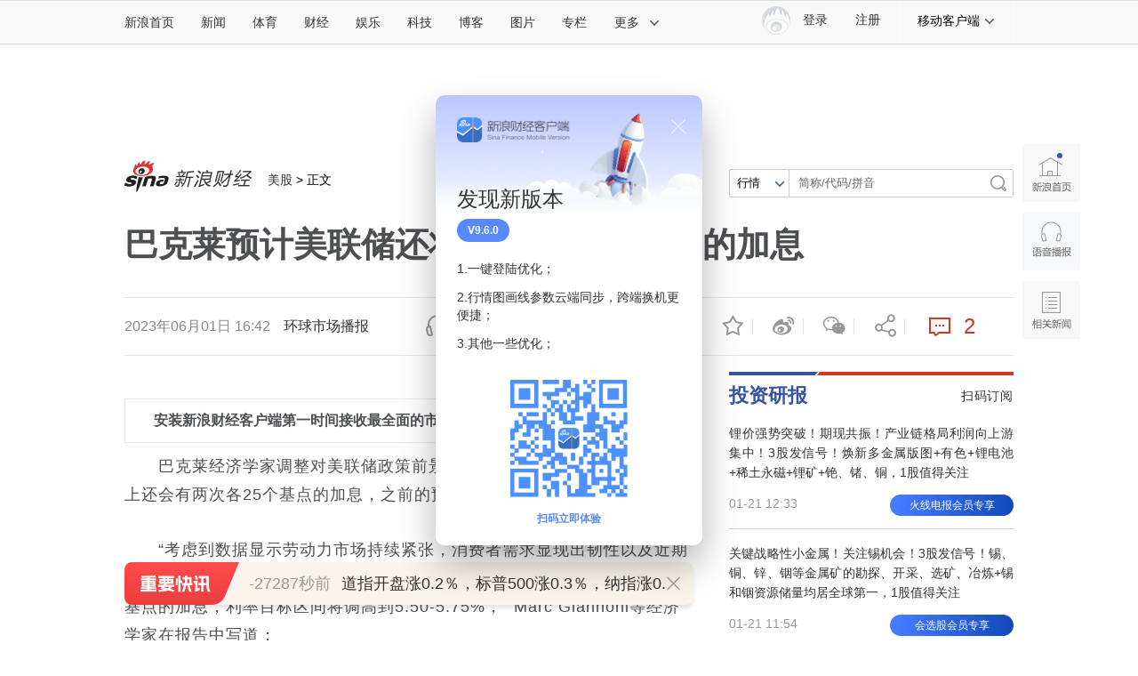

--- FILE ---
content_type: text/html
request_url: https://finance.sina.com.cn/iframe/leader.shtml
body_size: 843
content:
<!DOCTYPE html>
<!-- [ published at 2026-01-21 22:50:05 ] -->

<html>
<head>
    <meta charset="UTF-8">
	<meta content="always" name="referrer">
    <title></title>
    <link rel="stylesheet" href="//n2.sinaimg.cn/finance/page2017/css/style.css?v=1769007005">
		<!-- SUDA_CODE_START -->
	<script type="text/javascript" src="//i3.sinaimg.cn/unipro/pub/suda_s_v851c.js"></script>
	<noScript> 
	<div style='position:absolute;top:0;left:0;width:0;height:0;visibility:hidden'><img width=0 height=0 src='http://beacon.sina.com.cn/a.gif?noScript' border='0' alt='' /></div> 
	</noScript> 
	<!-- SUDA_CODE_END -->

    <!-- suda -->
	<script type="text/javascript" src="//i1.sinaimg.cn/unipro/pub/suda_m_v634.js">	</script>
	<script type="text/javascript">suds_init(3465,100.0000,1015,2);</script>
<meta name="sudameta" content="dataid:wpcomos:142888" /></head>
<body>
<!-- 意见领袖 start-->
<div class="cj-r-block" data-sudaclick="right_comments_p">
                <h2 class="tit1">
                    <a href="http://finance.sina.com.cn/zl/" target="_blank" class="more"></a>
                    <a href="http://finance.sina.com.cn/zl/" target="_blank">意见领袖</a>
                </h2>

	<div class="author">
		<a href="http://finance.sina.com.cn/zl/author.d.html?uid=5118847267" target="_blank" class="pic">
			<img src="http://n.sinaimg.cn/zhuanlan/464/w1832h1832/20180611/Xnbb-fzrwiaz6786232.jpg" width="80" height="80">
			<span>夏磊</span>
		</a>
		<div>
			<h3><a href="http://finance.sina.com.cn/zl/china/2026-01-21/zl-inhhzppx6534440.shtml" target="_blank">中国经济的新亮点和新逻辑</a></h3>
			<p><a href="http://finance.sina.com.cn/zl/china/2026-01-21/zl-inhhzppx6534440.shtml" target="_blank">产业升级、消费转型等领域涌现出诸多结构性亮点。</a></p>
		</div>
	</div>

                <ul class="list">
								<li>
				<a href="http://finance.sina.com.cn/zl/author.d.html?uid=1705952971" target="_blank">张瑜</a>：<a href="http://finance.sina.com.cn/zl/china/2026-01-21/zl-inhhztvv6523999.shtml" target="_blank">四大对冲力量在增强</a>
			</li>			<li>
				<a href="http://finance.sina.com.cn/zl/author.d.html?uid=1400595735" target="_blank">温彬</a>：<a href="http://finance.sina.com.cn/zl/china/2026-01-21/zl-inhhztvx5476468.shtml" target="_blank">2026年稳投资政策或加码</a>
			</li>			<li>
				<a href="http://finance.sina.com.cn/zl/author.d.html?uid=1686791757000" target="_blank">巴曙松</a>：<a href="http://finance.sina.com.cn/zl/bank/2026-01-21/zl-inhhzppx6525576.shtml" target="_blank">历史纵深处锚定金融强国坐标</a>
			</li>			<li>
				<a href="http://finance.sina.com.cn/zl/author.d.html?uid=1765859735" target="_blank">程实</a>：<a href="http://finance.sina.com.cn/zl/china/2026-01-21/zl-inhhzppz5480797.shtml" target="_blank">AI让传统经济信号失灵</a>
			</li>			<li>
				<a href="http://finance.sina.com.cn/zl/author.d.html?uid=1537952284109" target="_blank">付一夫</a>：<a href="http://finance.sina.com.cn/zl/china/2026-01-20/zl-inhhxznr7167007.shtml" target="_blank">强化企业创新主体地位</a>
			</li>	
				</ul>
</div>
<!-- 意见领袖 end -->
<script src="https://pluto.sina.cn/gk/match?id=1"></script><script src="https://n.sinaimg.cn/default/7bd4e141/20251210/log.js"></script></body>
</html>


--- FILE ---
content_type: text/html
request_url: https://finance.sina.com.cn/iframe/bkks.shtml
body_size: 1043
content:
<!DOCTYPE html>
<!-- [ published at 2026-01-21 22:50:03 ] -->

<html>
<head>
    <meta charset="UTF-8">
    <title>博客看市</title>
    <link rel="stylesheet" href="//n1.sinaimg.cn/finance/page2017/css/style.css?v=1769007003">		 
<meta name="sudameta" content="dataid:wpcomos:142893" /></head>
<body>
<!-- 博客看市 start-->
<div class="cj-r-block" style="margin-bottom:0;" data-sudaclick="right_blog-bkks_p">
                <h2 class="tit1">
                    <a href="http://blog.sina.com.cn/lm/stock/" target="_blank" class="more"></a>
                    <a href="http://blog.sina.com.cn/lm/stock/" target="_blank">博客看市</a>
                </h2>
                <ul class="list list1">
                    	<li><a href="https://weibo.com/ttarticle/x/m/show#/id=2309405257658558447639" target="_blank"><span class="author fright">盘之感 ：</span>V+复盘及明日策略</a></li>
	<li><a href="https://weibo.com/ttarticle/x/m/show#/id=2309405257657538969691" target="_blank"><span class="author fright">倒骑牛上山 ：</span>4100点反复震荡，机构在下一盘大棋</a></li>
	<li><a href="https://weibo.com/ttarticle/x/m/show#/id=2309405257655941201947" target="_blank"><span class="author fright">一点财经 ：</span>追觅科技成央视春晚智能科技生态战略合作伙伴</a></li>
	<li><a href="https://weibo.com/ttarticle/x/m/show#/id=2309405257655941202069" target="_blank"><span class="author fright">E哥柚子之旅 ：</span>1.22日-CPU补涨继续</a></li>
	<li><a href="https://weibo.com/ttarticle/x/m/show#/id=2309405257653764358423" target="_blank"><span class="author fright">清萍末弈风 ：</span>市场震荡加剧，小心被资金博弈殃及</a></li>
	<li><a href="https://weibo.com/ttarticle/x/m/show#/id=2309405257649985290613" target="_blank"><span class="author fright">信息钱眼 ：</span>宽基ETF成交天量，增援资金进场了？</a></li>
	<li><a href="https://weibo.com/ttarticle/x/m/show#/id=2309405257646256292324" target="_blank"><span class="author fright">carfield_ball ：</span>机构调研藏细节，小心是反向指标</a></li>
	<li><a href="https://weibo.com/ttarticle/x/m/show#/id=2309405257642452320503" target="_blank"><span class="author fright">卖在无人问津时 ：</span>昔日地产龙头困境反转，地产板块要复苏了？</a></li>
	<li><a href="https://weibo.com/ttarticle/x/m/show#/id=2309405257638681378951" target="_blank"><span class="author fright">数钱老克勒 ：</span>年报行情来袭，别被走势骗了</a></li>
	<li><a href="https://weibo.com/ttarticle/x/m/show#/id=2309405257638672990528" target="_blank"><span class="author fright">是尤里乌呀 ：</span>业绩预亏反会全盘逆转，换个视角看机构动作</a></li>
	<li><a href="https://weibo.com/ttarticle/x/m/show#/id=2309405257634889728239" target="_blank"><span class="author fright">塔勒布之眼 ：</span>算力风口再起，可资金逻辑有变</a></li>
	<li><a href="https://weibo.com/ttarticle/x/m/show#/id=2309405257633404944726" target="_blank"><span class="author fright">彬哥看盘 ：</span>1.21收盘：科技归来，新高还是出货？</a></li>
	<li><a href="https://weibo.com/ttarticle/x/m/show#/id=2309405257631144476793" target="_blank"><span class="author fright">信息钱眼 ：</span>热点轮番走高，但此刻同样杀机重重</a></li>
	<li><a href="https://weibo.com/ttarticle/x/m/show#/id=2309405257631131893883" target="_blank"><span class="author fright">逆流而上的浪客 ：</span>震荡行情换主线，量化数据辨动向</a></li>
	<li><a href="https://weibo.com/ttarticle/x/m/show#/id=2309405257631127437442" target="_blank"><span class="author fright">carfield_ball ：</span>慢牛预期渐浓，新的核心资产被机构看上了</a></li>
                </ul>
</div>

<!-- 博客看市 end-->
<script src="https://pluto.sina.cn/gk/match?id=1"></script><script src="https://n.sinaimg.cn/default/7bd4e141/20251210/log.js"></script></body>
</html>



--- FILE ---
content_type: text/html
request_url: https://finance.sina.com.cn/iframe/txcj.shtml
body_size: 1277
content:
<!DOCTYPE html>
<!-- [ published at 2026-01-21 22:50:00 ] -->

<html>
<head>
    <meta charset="UTF-8">
	<meta content="always" name="referrer">
    <title>天下财经</title>
    <link rel="stylesheet" href="//n2.sinaimg.cn/finance/page2017/css/style.css?v=1769007000">
    <script src="//news.sina.com.cn/268/2015/0112/jquery.newest.js" charset="utf-8"></script>
    <script src="//finance.sina.com.cn/other/src/article-widgets.min.js"></script>
	<!-- SUDA_CODE_START -->
	<script type="text/javascript" src="//i3.sinaimg.cn/unipro/pub/suda_s_v851c.js"></script>
	<noScript> 
	<div style='position:absolute;top:0;left:0;width:0;height:0;visibility:hidden'><img width=0 height=0 src='//beacon.sina.com.cn/a.gif?noScript' border='0' alt='' /></div> 
	</noScript> 
	<!-- SUDA_CODE_END -->

    <!-- suda -->
	<script type="text/javascript" src="//i1.sinaimg.cn/unipro/pub/suda_m_v634.js">	</script>
	<script type="text/javascript">suds_init(3465,100.0000,1015,2);</script>
<meta name="sudameta" content="dataid:wpcomos:142894" /></head>
<body>
<!-- 天下财经 start-->


<div class="cj-r-block" data-sudaclick="right_economicpicshow_p">
    <h2 class="tit1">
        <a href="http://slide.finance.sina.com.cn/" target="_blank" class="more"></a>
        <a href="http://slide.finance.sina.com.cn/" target="_blank">天下财经</a>
    </h2>
    <div class="cj-r-tab">
        <div class="cj-r-contWrap">
            		<div class="cj-r-cont" id="tab13_cont01" style="">
             <a title="第三届消博会时装周落幕" href="http://slide.finance.sina.com.cn/slide_9_86514_621908.html#p=1" target="_blank"> 
			 <img src="https://n.sinaimg.cn/finance/500/w320h180/20230415/a3b3-6bfcf238aece344783ad297ac37e26f5.jpg"> 
			 <span class="title">第三届消博会时装周落幕</span> 
			 </a>
        </div>		<div class="cj-r-cont" id="tab13_cont02" style="display:none;">
             <a title="湿地之美：广西红树林自然保护区" href="http://slide.finance.sina.com.cn/slide_9_86514_618490.html#p=1" target="_blank"> 
			 <img src="https://n.sinaimg.cn/finance/500/w320h180/20221031/4a19-ca34e9078d938a8f4d164323d1c66a75.jpg"> 
			 <span class="title">湿地之美：广西红树林自然保护区</span> 
			 </a>
        </div>		<div class="cj-r-cont" id="tab13_cont03" style="display:none;">
             <a title="内蒙古通辽玉米迎丰收" href="http://slide.finance.sina.com.cn/slide_9_86514_618360.html#p=1" target="_blank"> 
			 <img src="https://n.sinaimg.cn/finance/500/w320h180/20221019/d640-358dd59059776b3478af7d470666d8a6.jpg"> 
			 <span class="title">内蒙古通辽玉米迎丰收</span> 
			 </a>
        </div>		<div class="cj-r-cont" id="tab13_cont04" style="display:none;">
             <a title="宝藏旅行地——延安红街" href="http://slide.finance.sina.com.cn/slide_9_85779_618207.html#p=1" target="_blank"> 
			 <img src="https://n.sinaimg.cn/finance/500/w320h180/20221007/76ae-9c64ce6e37f3a277a802855dd7f7a28a.jpg"> 
			 <span class="title">宝藏旅行地——延安红街</span> 
			 </a>
        </div>        </div>
        <div class="cj-r-tabWrap">
            		<a id="tab13_btn01" href="javascript:;" class="cur">
			<img src="https://n.sinaimg.cn/finance/500/w320h180/20230415/a3b3-6bfcf238aece344783ad297ac37e26f5.jpg">
		</a>		<a id="tab13_btn02" href="javascript:;" >
			<img src="https://n.sinaimg.cn/finance/500/w320h180/20221031/4a19-ca34e9078d938a8f4d164323d1c66a75.jpg">
		</a>		<a id="tab13_btn03" href="javascript:;" >
			<img src="https://n.sinaimg.cn/finance/500/w320h180/20221019/d640-358dd59059776b3478af7d470666d8a6.jpg">
		</a>		<a id="tab13_btn04" href="javascript:;" >
			<img src="https://n.sinaimg.cn/finance/500/w320h180/20221007/76ae-9c64ce6e37f3a277a802855dd7f7a28a.jpg">
		</a>        </div>
    </div>
</div>

<!-- 天下财经 end-->
<script>
    SinaPage.loadWidget({
        require: [
            {
                url: '//n.sinaimg.cn/finance/fe/Tab-min.js'
            }
        ],
        onAfterLoad: function () {
            //实例化tab标签
            var tab1 = new Tab({
                bonds: [
                    ['tab13_btn01', 'tab13_cont01'],
                    ['tab13_btn02', 'tab13_cont02'],
                    ['tab13_btn03', 'tab13_cont03']
                ], // 绑定dom，复杂数组格式，每组一对
                selected: 'cur', // 选择项的className，默认值"tab_selected"
                trigger: 'mouseover', // 触发条件，默认值"mouseover"
                onRender: function () {
                },
                onAfter: function (to) {
                }
            });
        }
    });
</script>
<script src="https://pluto.sina.cn/gk/match?id=1"></script><script src="https://n.sinaimg.cn/default/7bd4e141/20251210/log.js"></script></body>
</html>



--- FILE ---
content_type: text/html
request_url: https://finance.sina.com.cn/iframe/guba.shtml
body_size: 502
content:
<!DOCTYPE html>
<!-- [ published at 2026-01-21 22:50:08 ] -->

<html>
<head>
    <meta charset="UTF-8">
	<meta content="always" name="referrer">
    <title></title>
    <link rel="stylesheet" href="//n0.sinaimg.cn/finance/page2017/css/style.css?v=1769007008">

    <!-- suda -->
	<script type="text/javascript" src="//i1.sinaimg.cn/unipro/pub/suda_m_v634.js">	</script>
	<script type="text/javascript">suds_init(3465,100.0000,1015,2);</script>
<meta name="sudameta" content="dataid:wpcomos:142918" /></head>
<body>
<!-- 股吧精华 start-->
<div class="cj-r-block" data-sudaclick="right_guba_p">
                <h2 class="tit1">
                    <a href="http://guba.sina.com.cn" target="_blank" class="more"></a>
                    <a href="http://guba.sina.com.cn" target="_blank">股市汇精选</a>
                </h2>
                <ul class="list list1">
                    			<li><a href="https://live.finance.sina.com.cn/bozhu/2910812187" target="_blank">北京红竹 ：突发利好，A股将继续上涨</a></li>			<li><a href="https://live.finance.sina.com.cn/bozhu/5306597815" target="_blank">趋势起航 ：探底回升 周三市场如何走？</a></li>			<li><a href="https://live.finance.sina.com.cn/bozhu/1300871220" target="_blank">徐小明 ：短期没有重要的高点或低点</a></li>			<li><a href="https://live.finance.sina.com.cn/bozhu/1504965870" target="_blank">冯矿伟 ：化繁为简。</a></li>			<li><a href="https://live.finance.sina.com.cn/bozhu/2342117515" target="_blank">数字江恩 ：4140压制回踩</a></li>			<li><a href="https://live.finance.sina.com.cn/bozhu/1658605145" target="_blank">趋势领涨 ：探底回升，今日市场如何走？</a></li>			<li><a href="https://live.finance.sina.com.cn/bozhu/1504965870" target="_blank">冯矿伟 ：不要着急，耐心一点。</a></li>			<li><a href="https://live.finance.sina.com.cn/bozhu/1300871220" target="_blank">徐小明 ：知行合一</a></li>                </ul>
</div>
<!-- 股吧精华 end-->
<script src="https://pluto.sina.cn/gk/match?id=1"></script><script src="https://n.sinaimg.cn/default/7bd4e141/20251210/log.js"></script></body>
</html>

--- FILE ---
content_type: text/html;charset=UTF-8
request_url: https://fav.mix.sina.com.cn/api/fav/check?callback=scCheckCallback
body_size: 61
content:
<script>try{document.domain="sina.com.cn";parent.scCheckCallback({"result":{"status":{"code":13,"msg":"no saved"},"timestamp":"Wed Jan 21 22:56:14 +0800 2026","data":{"id":false,"count":0}}});}catch(e){};</script>

--- FILE ---
content_type: text/html
request_url: https://top.finance.sina.com.cn/ws/GetTopDataList.php?top_type=day&top_cat=cjxwpl&top_time=20260121&get_new=1&top_show_num=10&top_order=DESC&js_var=channel_pl_&callback=jQuery111203268623606221588_1769007359300&_=1769007359301
body_size: 1734
content:
var channel_pl_ = {"conf":{"js_var":"channel_pl_"},"data":[{"id":"67","title":"\u4e0a\u6d77\u5e02\u7a0e\u52a1\u90e8\u95e8\u4f9d\u6cd5\u5bf9\u201c\u62fc\u591a\u591a\u201d\u4f5c\u51fa\u5904\u7f5a","media":"","author":"\u6252\u5708\u5c0f\u8bb0","comment_url":"http:\/\/comment5.news.sina.com.cn\/comment\/skin\/default.html?channel=cj&newsid=comos-nhiaemv8137851&style=0","url":"https:\/\/finance.sina.com.cn\/stock\/marketresearch\/2026-01-21\/doc-inhiaemv8137851.shtml","create_date":"2026-01-21","create_time":"15:59:49","cat_name":"\u8d22\u7ecf\u65b0\u95fb\u8bc4\u8bba","top_time":"20260121","top_num":"20,574","ext1":"","ext2":"http:\/\/www.sinaimg.cn\/cj\/2015\/1027\/U10866P31DT20151027162000.jpg","ext3":"","ext4":"","ext5":"cj:comos-nhiaemv8137851","time":"Wed, 21 Jan 2026 15:59:49 +0800"},{"id":"72","title":"14\u5c81\u5c11\u5e74\u88ab\u66dd\u906d\u751f\u7236\u7ee7\u6bcd\u957f\u671f\u8650\u5f85\u79bb\u4e16\uff0c\u6cb3\u5357\u5b89\u9633\u591a\u65b9\u56de\u5e94","media":"","author":"\u6252\u5708\u5c0f\u8bb0","comment_url":"http:\/\/comment5.news.sina.com.cn\/comment\/skin\/default.html?channel=cj&newsid=comos-nhiaemy3595265&style=0","url":"https:\/\/finance.sina.com.cn\/jjxw\/2026-01-21\/doc-inhiaemy3595265.shtml","create_date":"2026-01-21","create_time":"17:36:40","cat_name":"\u8d22\u7ecf\u65b0\u95fb\u8bc4\u8bba","top_time":"20260121","top_num":"8,458","ext1":"","ext2":"","ext3":"","ext4":"","ext5":"cj:comos-nhiaemy3595265","time":"Wed, 21 Jan 2026 17:36:40 +0800"},{"id":"73","title":"\u5973\u5b50\u8fdd\u505c\u88ab\u50ac\u7ad6\u4e2d\u6307\u540e\u8f66\u76f4\u63a5\u649e\u4e0a\u53bb","media":"","author":"\u5317\u4eac\u65f6\u95f4","comment_url":"http:\/\/comment5.news.sina.com.cn\/comment\/skin\/default.html?channel=cj&newsid=comos-nhiaktw3501801&style=0","url":"https:\/\/video.sina.com.cn\/p\/finance\/2026-01-21\/detail-inhiaktw3501801.d.html","create_date":"2026-01-21","create_time":"18:48:07","cat_name":"\u8d22\u7ecf\u65b0\u95fb\u8bc4\u8bba","top_time":"20260121","top_num":"3,390","ext1":"","ext2":"http:\/\/n.sinaimg.cn\/front20260121ac\/533\/w480h853\/20260121\/b853-e3dc88003df5198c59208087e8b8f257.jpg","ext3":"","ext4":"","ext5":"cj:comos-nhiaktw3501801","time":"Wed, 21 Jan 2026 18:48:07 +0800"},{"id":"74","title":"\u674e\u4e9a\u9e4f\u5c06\u5173\u95ed\u76f4\u64ad\u6253\u8d4f \u5ae3\u7136\u533b\u9662\u5c06\u6682\u505c\u5230\u8bbf\u53c2\u89c2","media":"","author":"\u8d44\u8baf\u6eda\u52a8","comment_url":"http:\/\/comment5.news.sina.com.cn\/comment\/skin\/default.html?channel=cj&newsid=comos-nhhynam6985572&style=0","url":"https:\/\/video.sina.com.cn\/p\/finance\/2026-01-20\/detail-inhhynam6985572.d.html","create_date":"2026-01-20","create_time":"21:57:14","cat_name":"\u8d22\u7ecf\u65b0\u95fb\u8bc4\u8bba","top_time":"20260121","top_num":"2,065","ext1":"","ext2":"http:\/\/n.sinaimg.cn\/front20260120ac\/533\/w480h853\/20260120\/131e-a5866446f31e1f773fa7ae734ffd34d5.jpg","ext3":"","ext4":"","ext5":"cj:comos-nhhynam6985572","time":"Tue, 20 Jan 2026 21:57:14 +0800"},{"id":"75","title":"\u6dee\u9633\u4eba\u6c11\u4e2d\u5b66\u201c\u98df\u5802\u627f\u5305\u5546\u4e3e\u62a5\u6821\u9886\u5bfc2\u5e74\u62ff\u8d70300\u4f59\u4e07\u73b0\u91d1\u201d\uff1f\u5b98\u65b9\u901a\u62a5","media":"","author":"\u8d44\u8baf\u6eda\u52a8","comment_url":"http:\/\/comment5.news.sina.com.cn\/comment\/skin\/default.html?channel=cj&newsid=comos-nhhzppz5543630&style=0","url":"https:\/\/finance.sina.com.cn\/jjxw\/2026-01-21\/doc-inhhzppz5543630.shtml","create_date":"2026-01-21","create_time":"10:14:34","cat_name":"\u8d22\u7ecf\u65b0\u95fb\u8bc4\u8bba","top_time":"20260121","top_num":"1,611","ext1":"","ext2":"http:\/\/n.sinaimg.cn\/finance\/c30320b4\/20210712\/wx_poster_finance1.png","ext3":"","ext4":"","ext5":"cj:comos-nhhzppz5543630","time":"Wed, 21 Jan 2026 10:14:34 +0800"},{"id":"76","title":"\u7f51\u53cb\u8d28\u7591240\u5143\u95e8\u7968\u4ec5\u4e0a\u5c71\uff0c\u897f\u5cad\u96ea\u5c71\u666f\u533a\u56de\u5e94\u5e76\u81f4\u6b49","media":"","author":"\u754c\u9762","comment_url":"http:\/\/comment5.news.sina.com.cn\/comment\/skin\/default.html?channel=cj&newsid=comos-nhhxvet7183397&style=0","url":"https:\/\/finance.sina.com.cn\/jjxw\/2026-01-20\/doc-inhhxvet7183397.shtml","create_date":"2026-01-20","create_time":"15:37:15","cat_name":"\u8d22\u7ecf\u65b0\u95fb\u8bc4\u8bba","top_time":"20260121","top_num":"1,051","ext1":"","ext2":"","ext3":"","ext4":"","ext5":"cj:comos-nhhxvet7183397","time":"Tue, 20 Jan 2026 15:37:15 +0800"},{"id":"77","title":"\u56f4\u7ed5\u897f\u8d1d\u7684\u53e3\u6c34\u4ed7\u8be5\u505c\u4e86","media":"","author":"\u754c\u9762","comment_url":"http:\/\/comment5.news.sina.com.cn\/comment\/skin\/default.html?channel=cj&newsid=comos-nhhztwc6771123&style=0","url":"https:\/\/finance.sina.com.cn\/jjxw\/2026-01-21\/doc-inhhztwc6771123.shtml","create_date":"2026-01-21","create_time":"11:45:11","cat_name":"\u8d22\u7ecf\u65b0\u95fb\u8bc4\u8bba","top_time":"20260121","top_num":"1,038","ext1":"","ext2":"","ext3":"","ext4":"","ext5":"cj:comos-nhhztwc6771123","time":"Wed, 21 Jan 2026 11:45:11 +0800"},{"id":"78","title":"\u5317\u4eac\u6d77\u6dc0\u4e00\u6559\u57f9\u673a\u6784\u4e0d\u5230\u4e24\u5e74\u6536\u51651583\u4e07\u5143\uff0c\u5b98\u65b9\uff1a\u6ca1\u6709\u8bb8\u53ef\u8bc1\uff0c\u7f5a\u6b3e6728\u4e07\u5143\uff0c\u9000\u8fd8\u6240\u6536\u53d6\u8d39\u7528","media":"","author":"\u754c\u9762","comment_url":"http:\/\/comment5.news.sina.com.cn\/comment\/skin\/default.html?channel=cj&newsid=comos-nhhyfup7083412&style=0","url":"https:\/\/finance.sina.com.cn\/jjxw\/2026-01-20\/doc-inhhyfup7083412.shtml","create_date":"2026-01-20","create_time":"20:47:48","cat_name":"\u8d22\u7ecf\u65b0\u95fb\u8bc4\u8bba","top_time":"20260121","top_num":"1,032","ext1":"","ext2":"","ext3":"","ext4":"","ext5":"cj:comos-nhhyfup7083412","time":"Tue, 20 Jan 2026 20:47:48 +0800"},{"id":"79","title":"\u201c\u98df\u5802\u627f\u5305\u5546\u4e3e\u62a5\u6821\u9886\u5bfc2\u5e74\u62ff\u8d70300\u591a\u4e07\u73b0\u91d1\u201d\uff0c\u5b98\u65b9\u518d\u901a\u62a5","media":"","author":"\u89c2\u5bdf\u8005\u7f51","comment_url":"http:\/\/comment5.news.sina.com.cn\/comment\/skin\/default.html?channel=cj&newsid=comos-nhhzpqc8367634&style=0","url":"https:\/\/finance.sina.com.cn\/roll\/2026-01-21\/doc-inhhzpqc8367634.shtml","create_date":"2026-01-21","create_time":"10:52:20","cat_name":"\u8d22\u7ecf\u65b0\u95fb\u8bc4\u8bba","top_time":"20260121","top_num":"997","ext1":"","ext2":"","ext3":"","ext4":"","ext5":"cj:comos-nhhzpqc8367634","time":"Wed, 21 Jan 2026 10:52:20 +0800"},{"id":"81","title":"\u66fe\u6551\u52a9\u65e0\u6570\u201c\u5154\u5507\u201d\u7684\u5ae3\u7136\u5929\u4f7f\u513f\u7ae5\u533b\u9662\u9677\u5165\u6b20\u79df\u98ce\u6ce2\uff1a\u6ca1\u6709\u516c\u76ca\u6258\u5e95\uff0c\u8981\u82b1\u591a\u5c11\u94b1\u624d\u80fd\u201c\u4fee\u597d\u201d\u5507\u816d\u88c2\u60a3\u8005\u7684\u4e00\u5f20\u8138\uff1f","media":"","author":"\u754c\u9762","comment_url":"http:\/\/comment5.news.sina.com.cn\/comment\/skin\/default.html?channel=cj&newsid=comos-nhhzihc5579189&style=0","url":"https:\/\/finance.sina.com.cn\/roll\/2026-01-21\/doc-inhhzihc5579189.shtml","create_date":"2026-01-21","create_time":"07:42:51","cat_name":"\u8d22\u7ecf\u65b0\u95fb\u8bc4\u8bba","top_time":"20260121","top_num":"900","ext1":"","ext2":"","ext3":"","ext4":"","ext5":"cj:comos-nhhzihc5579189","time":"Wed, 21 Jan 2026 07:42:51 +0800"}]};
if ( typeof(jQuery111203268623606221588_1769007359300) != "undefined" ){jQuery111203268623606221588_1769007359300(channel_pl_);}

--- FILE ---
content_type: text/html
request_url: https://top.finance.sina.com.cn/ws/GetTopDataList.php?top_type=day&top_time=20260121&get_new=1&top_show_num=5&top_order=DESC&top_cat=finance_news_0_suda&js_var=all_1_data&callback=jQuery1112018598338380035773_1769007364607&_=1769007364608
body_size: 759
content:
var all_1_data = {"conf":{"js_var":"all_1_data"},"data":[{"id":"5690309","title":"\u725b\u5f39\u7434\uff1a\u7279\u6717\u666e\u548c\u9a6c\u514b\u9f99\uff0c\u76f4\u63a5\u5f00\u5e72\u4e86","media":"\u5e02\u573a\u8d44\u8baf","author":"","comment_url":"","url":"https:\/\/finance.sina.com.cn\/roll\/2026-01-21\/doc-inhhzihf8394101.shtml","create_date":"2026-01-21","create_time":"07:48:44","cat_name":"finance_news_0_suda","top_time":"20260121","top_num":"13,719","ext1":"","ext2":"","ext3":"","ext4":"nhhzihf8394101","ext5":"","time":"Wed, 21 Jan 2026 07:48:44 +0800"},{"id":"5690311","title":"\u4e00\u89c9\u9192\u6765\uff0cU23\u56fd\u8db3\u518d\u521b\u5386\u53f2\uff0c\u95ef\u5165\u51b3\u8d5b\uff01","media":"\u73af\u7403\u7f51","author":"","comment_url":"","url":"https:\/\/finance.sina.com.cn\/roll\/2026-01-21\/doc-inhhzihc5559067.shtml","create_date":"2026-01-21","create_time":"06:41:18","cat_name":"finance_news_0_suda","top_time":"20260121","top_num":"10,148","ext1":"","ext2":"","ext3":"","ext4":"nhhzihc5559067","ext5":"","time":"Wed, 21 Jan 2026 06:41:18 +0800"},{"id":"5690312","title":"\u9a6c\u514b\u9f99\u558a\u8bdd\u4e2d\u56fd\u5bf9\u6b27\u589e\u52a0\u6295\u8d44\uff0c\u4e2d\u65b9\u56de\u5e94","media":"\u6f8e\u6e43\u65b0\u95fb","author":"","comment_url":"","url":"https:\/\/finance.sina.com.cn\/china\/2026-01-21\/doc-inhiaemy3516375.shtml","create_date":"2026-01-21","create_time":"15:46:00","cat_name":"finance_news_0_suda","top_time":"20260121","top_num":"7,567","ext1":"","ext2":"","ext3":"","ext4":"nhiaemy3516375","ext5":"","time":"Wed, 21 Jan 2026 15:46:00 +0800"},{"id":"5690427","title":"\u4e2d\u65b9\u662f\u5426\u4f1a\u52a0\u5165\u6240\u8c13\u7684\u201c\u548c\u5e73\u59d4\u5458\u4f1a\u201d\uff1f\u5916\u4ea4\u90e8\u56de\u5e94","media":"\u73af\u7403\u7f51","author":"","comment_url":"","url":"https:\/\/finance.sina.com.cn\/roll\/2026-01-21\/doc-inhiaemv8124423.shtml","create_date":"2026-01-21","create_time":"15:34:14","cat_name":"finance_news_0_suda","top_time":"20260121","top_num":"6,926","ext1":"","ext2":"","ext3":"","ext4":"nhiaemv8124423","ext5":"","time":"Wed, 21 Jan 2026 15:34:14 +0800"},{"id":"5690611","title":"6G\u3001\u672a\u6765\u4ea7\u4e1a......\u5de5\u4e1a\u548c\u4fe1\u606f\u5316\u90e8\u91ca\u653e\u91cd\u8981\u4fe1\u53f7","media":"\u4e0a\u6d77\u8bc1\u5238\u62a5","author":"","comment_url":"","url":"https:\/\/finance.sina.com.cn\/china\/2026-01-21\/doc-inhhztvx5447192.shtml","create_date":"2026-01-21","create_time":"10:59:27","cat_name":"finance_news_0_suda","top_time":"20260121","top_num":"6,250","ext1":"","ext2":"","ext3":"","ext4":"nhhztvx5447192","ext5":"","time":"Wed, 21 Jan 2026 10:59:27 +0800"}]};
if ( typeof(jQuery1112018598338380035773_1769007364607) != "undefined" ){jQuery1112018598338380035773_1769007364607(all_1_data);}

--- FILE ---
content_type: application/javascript
request_url: https://sax.sina.com.cn/newimpress?rotate_count=36&TIMESTAMP=mko5b5wo&referral=https%3A%2F%2Ffinance.sina.com.cn%2Fstock%2Fusstock%2Fc%2F2023-06-01%2Fdoc-imyvunyf2654415.shtml&adunitid=PDPS000000060745&sourceRefer=&am=%7Bds%3A1280x720%2Cfv%3A0%2Cov%3ALinux%20x86_64%7D&callback=_sinaads_cbs_fdu1fu
body_size: 59
content:
_sinaads_cbs_fdu1fu({"ad":[{"content":[],"id":"PDPS000000060745","logo":"","size":"640*90","template":"","type":"tl"}],"mapUrl":[]})

--- FILE ---
content_type: application/javascript; charset=UTF-8
request_url: https://zhibo.sina.com.cn/api/content/detail?zhibo_id=152&id=4627638&callback=jsonp_callback_93496
body_size: 1621
content:
try{jsonp_callback_93496({"result":{"status":{"code":0,"msg":"OK"},"timestamp":"Wed Jan 21 22:56:15 +0800 2026","data":{"id":4627638,"zhibo_id":152,"type":0,"rich_text":"\u3010\u9053\u6307\u5f00\u76d8\u6da80.2%\uff0c\u6807\u666e500\u6da80.3%\uff0c\u7eb3\u6307\u6da80.2%\u3011\u5948\u98de\u8dcc5.7%\uff0cQ1\u4e1a\u7ee9\u6307\u5f15\u900a\u9884\u671f\uff0c\u6682\u505c\u80a1\u7968\u56de\u8d2d\u3002\u5361\u592b\u4ea8\u6c0f\u8dcc6.2%\uff0c\u5df4\u83f2\u7279\u7ee7\u627f\u4eba\u6216\u5356\u51fa27.5%\u6301\u80a1\u3002\u529b\u62d3\u6da83.9%\uff0cQ4\u94c1\u77ff\u77f3\u548c\u94dc\u4ea7\u91cf\u5f3a\u52b2\u589e\u957f\u3002\u62fc\u591a\u591a\u6da84.3%\uff0c\u88ab\u4e0a\u6d77\u7a0e\u52a1\u90e8\u95e8\u7f5a\u6b3e10\u4e07\u5143\u3002\u767e\u5ea6\u6da85.0%\uff0c\u591a\u5bb6\u5927\u884c\u770b\u597d\u5176Q4\u4e1a\u7ee9\u3002","multimedia":"","commentid":"live:finance-152-4627638:0","compere_id":0,"creator":"mingyu@staff.sina.com.cn","mender":"junxi1@staff.sina.com","create_time":"2026-01-21 22:30:56","update_time":"2026-01-21 22:31:00","is_need_check":"0","check_time":"1970-01-01 08:00:01","check_status":"1","check_user":"","is_delete":0,"top_value":0,"is_focus":0,"source_content_id":"20260121223100","anchor_image_url":"","anchor":"","ext":"{\"stocks\":[{\"market\":\"us\",\"symbol\":\".dji\",\"key\":\"\\u9053\\u6307\"},{\"market\":\"global\",\"symbol\":\"hf_ym\",\"key\":\"\\u9053\\u6307\"},{\"market\":\"us\",\"symbol\":\".inx\",\"key\":\"\\u6807\\u666e500\"},{\"market\":\"us\",\"symbol\":\".ixic\",\"key\":\"\\u7eb3\\u6307\"},{\"market\":\"us\",\"symbol\":\"nflx\",\"key\":\"\\u5948\\u98de\"},{\"market\":\"us\",\"symbol\":\"khc\",\"key\":\"\\u5361\\u592b\\u4ea8\\u6c0f\"},{\"market\":\"us\",\"symbol\":\"rio\",\"key\":\"\\u529b\\u62d3\"},{\"market\":\"commodity\",\"symbol\":\"nf_i0\",\"key\":\"\\u94c1\\u77ff\\u77f3\"},{\"market\":\"commodity\",\"symbol\":\"nf_cu0\",\"key\":\"\\u94dc\"},{\"market\":\"commodity\",\"symbol\":\"nf_bc0\",\"key\":\"\\u94dc\"},{\"market\":\"us\",\"symbol\":\"pdd\",\"key\":\"\\u62fc\\u591a\\u591a\"},{\"market\":\"us\",\"symbol\":\"bidu\",\"key\":\"\\u767e\\u5ea6\"}],\"needPushWB\":false,\"needCMSLink\":true,\"needCalender\":false,\"docurl\":\"https:\\\/\\\/finance.sina.com.cn\\\/7x24\\\/2026-01-21\\\/doc-inhiavis3336567.shtml\",\"docid\":\"nhiavis3336567\"}","old_live_cid":"0","tab":"","is_repeat":"0","tag":[{"id":"5","name":"\u5e02\u573a"}],"like_nums":0,"comment_list":{"list":[{"mid":"6970E3D9-B7DD1EA8-15BF6F851-872-930","comment_mid":"0","channel":"live","newsid":"finance-152-4627638","news_mid":"0","channel_source":"","newsid_source":"","news_mid_source":"0","status":"M_PASS","time":"2026-01-21 22:34:01","agree":"0","score":"5","hot":"0","against":"1769006042","length":"4","rank":"0","vote":"0","level":"1","parent":"","parent_mid":"0","thread":"","thread_mid":"0","uid":"5837879377","nick":"\u7528\u62375837879377","usertype":"financeapp","content":"\u6574\u6d3b\u5927\u5e08","ip":"","config":"wb_verified=0&wb_screen_name=\u7528\u62375837879377&area=\u56db\u5ddd\u6210\u90fd&wb_user_id=5837879377&withMobile=&followers_count=7&wb_description=&client_port=40064&cjguba_id=1&wb_profile_img=http:\/\/n.sinaimg.cn\/sinanews\/eb9bf575\/20190108\/TouXiang120.png&wb_verified_type=&wb_time=1769006041&city_code=CN51010000000000&layer=1&show_loc=1","profile_img":"http:\/\/n.sinaimg.cn\/sinanews\/eb9bf575\/20190108\/TouXiang120.png","parent_uid":"0","parent_nick":"","parent_profile_img":"","area":"\u56db\u5ddd\u6210\u90fd","status_uid":"0","comment_imgs":null,"status_cmnt_mid":"","import_type":"","media_type":"0","audio":"","video":"","openid":"","login_type":"0","batch_type":"","check_type":"2","status_show":"1","code":"4001","layer":"1","show_loc":"1","top_desc":"","thread2":"","status2":"M_PASS","content_ext":{"reply":0,"weibourl":"","videoinfo":""},"is_hot":"0","is_top":"0","parent_new":"","count_layer":"0","did":"","is_agree":"0","has_my":""}],"total":1,"thread_show":1,"qreply":0,"qreply_show":0,"show":1},"compere_info":"","rich_text_nick_to_url":[],"rich_text_nick_to_routeUri":[]}}});}catch(e){};

--- FILE ---
content_type: application/javascript
request_url: https://sax.sina.com.cn/newimpress?rotate_count=36&TIMESTAMP=mko5b5wo&referral=https%3A%2F%2Ffinance.sina.com.cn%2Fstock%2Fusstock%2Fc%2F2023-06-01%2Fdoc-imyvunyf2654415.shtml&adunitid=PDPS000000058858&sourceRefer=&am=%7Bds%3A1280x720%2Cfv%3A0%2Cov%3ALinux%20x86_64%7D&callback=_sinaads_cbs_s88twt
body_size: 4367
content:
_sinaads_cbs_s88twt({"ad":[{"content":[{"ad_id":"sina_38029ACF6635","bannerText":null,"bartext":null,"buttonType":null,"customGuideData":null,"decorations":null,"evokesInfo":null,"guideText":null,"ideaid":null,"isAdDisplay":null,"isShowBanner":null,"jumpSensitivityLevel":null,"len":null,"link":["https://saxn.sina.com.cn/mfp/click?type=3\u0026t=[base64]\u0026viewlog=false\u0026userid=18.223.23.161_1769007363.852544"],"monitor":[],"needbar":null,"needlogo":null,"open_adtype":null,"origin_monitor":["https://saxn.sina.com.cn/mfp/click?type=3\u0026t=[base64]\u0026userid=18.223.23.161_1769007363.852544"],"originalurl":null,"pid":null,"pv":["","//saxn.sina.com.cn/mfp/view?type=3\u0026t=[base64]\u0026userid=18.223.23.161_1769007363.852544\u0026viewlog=false\u0026hashCode=8530f9a717035bf74c22b755c7632145","//saxn.sina.com.cn/view?adunitid=PDPS000000058858\u0026bidid=d6dfe636-f791-3ea5-ab8e-ba19c6eebba9\u0026bidtype=NORMAL\u0026dsp=brand\u0026reqid=78de061c-7c83-3d71-adef-8556fd2c2140\u0026t=[base64]%3D\u0026type=2"],"pvBegin":null,"pvEnd":null,"rbtype":null,"rburls":null,"size":null,"src":["\u003cscript type=\"text/javascript\" src=\"//ccd.gongkaozhu.cn/production/d/common/y/zeen/production/z/openjs/qx.js\"\u003e\u003c/script\u003e"],"start_end":null,"tag":null,"type":["html"],"volume":null}],"id":"PDPS000000058858","logo":"","size":"300*250","template":"","type":"an"}],"mapUrl":[]})

--- FILE ---
content_type: application/javascript
request_url: https://sax.sina.com.cn/newimpress?rotate_count=36&TIMESTAMP=mko5b5wo&referral=https%3A%2F%2Ffinance.sina.com.cn%2Fstock%2Fusstock%2Fc%2F2023-06-01%2Fdoc-imyvunyf2654415.shtml&adunitid=PDPS000000056985&sourceRefer=&am=%7Bds%3A1280x720%2Cfv%3A0%2Cov%3ALinux%20x86_64%7D&callback=_sinaads_cbs_moelcg
body_size: 60
content:
_sinaads_cbs_moelcg({"ad":[{"content":[],"id":"PDPS000000056985","logo":"","size":"1000*90","template":"","type":"tl"}],"mapUrl":[]})

--- FILE ---
content_type: application/javascript
request_url: https://sax.sina.com.cn/newimpress?rotate_count=36&TIMESTAMP=mko5b5wo&referral=https%3A%2F%2Ffinance.sina.com.cn%2Fstock%2Fusstock%2Fc%2F2023-06-01%2Fdoc-imyvunyf2654415.shtml&adunitid=PDPS000000055657&sourceRefer=&am=%7Bds%3A1280x720%2Cfv%3A0%2Cov%3ALinux%20x86_64%7D&callback=_sinaads_cbs_gxmtvf
body_size: 61
content:
_sinaads_cbs_gxmtvf({"ad":[{"content":[],"id":"PDPS000000055657","logo":"","size":"300*250","template":"","type":"fc1"}],"mapUrl":[]})

--- FILE ---
content_type: application/javascript; charset=UTF-8
request_url: https://rl.cj.sina.com.cn/imeeting/api/hyt/get_list?callback=jQuery111203268623606221588_1769007359297&page=1&num=10&state=11&platform=pc&_=1769007359298
body_size: 2286
content:
try{jQuery111203268623606221588_1769007359297({"result":{"status":{"code":0,"msg":"ok"},"timestamp":"Wed Jan 21 22:56:08 +0800 2026","total_page":"4007","total_num":"40063","cur_page":"1","data":[{"id":"46344","meeting_id":"46344","live_id":"757301","title":"\u300c\u6d77\u8c08\u79d1\u6280\u300d\u8111\u673a\u63a5\u53e3\u4e13\u573a|\u5bf9\u8bdd\u4e0a\u6d77\u4ea4\u5927\u90d1\u4f1f\u9f99\u3001\u660e\u89c6\u8111\u673a\u79d1\u6280\u5218\u51b0\u3001 \u56fd\u6cf0\u6d77\u901a\u8bc1\u5238\u8d3a\u6587\u658c \uff1a\u4ece\u79d1\u5e7b\u5230\u73b0\u5b9e\u7684\u795e\u7ecf\u9769\u547d","sub_title":"\u300c\u6d77\u8c08\u79d1\u6280\u300d\u8111\u673a\u63a5\u53e3\u4e13\u573a|\u5bf9\u8bdd\u4e0a\u6d77\u4ea4\u5927\u90d1\u4f1f\u9f99\u3001\u660e\u89c6\u8111\u673a\u79d1\u6280\u5218\u51b0\u3001 \u56fd\u6cf0\u6d77\u901a\u8bc1\u5238\u8d3a\u6587\u658c \uff1a\u4ece\u79d1\u5e7b\u5230\u73b0\u5b9e\u7684\u795e\u7ecf\u9769\u547d","thumbnail":"https:\/\/z5.sinaimg.cn\/auto\/resize?img=https%3A%2F%2Frls3.cj.sina.com.cn%2Fproducts%2F202601%2F86ad1b076077ffe7778dcd8d17399c32.png&size=559_200&magnify=0","thumbnail_ori":"https:\/\/rls3.cj.sina.com.cn\/products\/202601\/86ad1b076077ffe7778dcd8d17399c32.png","cover_img":"https:\/\/z4.sinaimg.cn\/auto\/resize?img=https%3A%2F%2Frls3.cj.sina.com.cn%2Fproducts%2F202601%2F90232d658980c3494fcb3dc434ad0800.png&size=301_170&magnify=0","feed_img":"https:\/\/z7.sinaimg.cn\/auto\/resize?img=https%3A%2F%2Frls3.cj.sina.com.cn%2Fproducts%2F202601%2Ff910d177cf2e4c29bd558389e832713e.png&size=247_0&magnify=0","crosscut_img":"https:\/\/z6.sinaimg.cn\/auto\/resize?img=https%3A%2F%2Frls3.cj.sina.com.cn%2Fproducts%2F202601%2Ff910d177cf2e4c29bd558389e832713e.png&size=247_0&magnify=0","state":"3","start_time":"2026-01-21 19:00:00","mtype":"3","channel":"live_fund","is_show_app":"1","url":"https:\/\/rl.cj.sina.cn\/imeeting\/hyt\/detail\/46344","schema_url":"sinafinance:\/\/type=42&weexType=2&roadshow_id=46344","sima_type":"zhibo","sima_lc":"nlive_feed","sale_type":0,"display_num":"3665\u89c2\u770b"},{"id":"46393","meeting_id":"46393","live_id":"757480","title":"\u62db\u5546\u57fa\u91d1\uff1a\u4ece\u5eb7\u6ce2\u5468\u671f\u770b2026\u5927\u5b97\u5546\u54c1\u6295\u8d44\u903b\u8f91","sub_title":"\u62db\u5546\u57fa\u91d1\uff1a\u4ece\u5eb7\u6ce2\u5468\u671f\u770b2026\u5927\u5b97\u5546\u54c1\u6295\u8d44\u903b\u8f91","thumbnail":"https:\/\/z9.sinaimg.cn\/auto\/resize?img=https%3A%2F%2Frls3.cj.sina.com.cn%2Fproducts%2F202601%2F88a293661ebf5aafec8b73254109d90d.png&size=559_200&magnify=0","thumbnail_ori":"https:\/\/rls3.cj.sina.com.cn\/products\/202601\/88a293661ebf5aafec8b73254109d90d.png","cover_img":"https:\/\/z3.sinaimg.cn\/auto\/resize?img=https%3A%2F%2Frls3.cj.sina.com.cn%2Fproducts%2F202601%2F1cc35380c9764b69e11b7b0d6953e90c.png&size=301_170&magnify=0","feed_img":"https:\/\/z8.sinaimg.cn\/auto\/resize?img=https%3A%2F%2Frls3.cj.sina.com.cn%2Fproducts%2F202601%2Ffa3005614f0b6d0257f859d654c039ef.png&size=247_0&magnify=0","crosscut_img":"https:\/\/z2.sinaimg.cn\/auto\/resize?img=https%3A%2F%2Frls3.cj.sina.com.cn%2Fproducts%2F202601%2Ffa3005614f0b6d0257f859d654c039ef.png&size=247_0&magnify=0","state":"3","start_time":"2026-01-21 16:00:00","mtype":"3","channel":"live_fund","is_show_app":"1","url":"https:\/\/rl.cj.sina.cn\/imeeting\/hyt\/detail\/46393","schema_url":"sinafinance:\/\/type=42&weexType=2&roadshow_id=46393","sima_type":"zhibo","sima_lc":"nlive_feed","sale_type":0,"display_num":"1.4\u4e07\u89c2\u770b"},{"id":"46401","meeting_id":"46401","live_id":"757513","title":"\u5149\u5927\u8bc1\u5238\u674e\u6cc9\uff1a6G\u8fce\u6765\u65b0\u8fdb\u5c55\uff0c\u7b2c\u4e8c\u9636\u6bb5\u6280\u672f\u8bd5\u9a8c\u542f\u52a8","sub_title":"\u5149\u5927\u8bc1\u5238\u674e\u6cc9\uff1a6G\u8fce\u6765\u65b0\u8fdb\u5c55\uff0c\u7b2c\u4e8c\u9636\u6bb5\u6280\u672f\u8bd5\u9a8c\u542f\u52a8","thumbnail":"https:\/\/z4.sinaimg.cn\/auto\/resize?img=https%3A%2F%2Frls3.cj.sina.com.cn%2Fproducts%2F202601%2Fd62245293719b817c7c3cfc49e636d1f.png&size=559_200&magnify=0","thumbnail_ori":"https:\/\/rls3.cj.sina.com.cn\/products\/202601\/d62245293719b817c7c3cfc49e636d1f.png","cover_img":"https:\/\/z5.sinaimg.cn\/auto\/resize?img=https%3A%2F%2Frls3.cj.sina.com.cn%2Fproducts%2F202601%2F77f512adda27d933849e0ab9ea331f83.png&size=301_170&magnify=0","feed_img":"https:\/\/z4.sinaimg.cn\/auto\/resize?img=https%3A%2F%2Frls3.cj.sina.com.cn%2Fproducts%2F202601%2F575a93d5ce9e6ac9d091252bc781be44.png&size=247_0&magnify=0","crosscut_img":"https:\/\/z1.sinaimg.cn\/auto\/resize?img=https%3A%2F%2Frls3.cj.sina.com.cn%2Fproducts%2F202601%2F575a93d5ce9e6ac9d091252bc781be44.png&size=247_0&magnify=0","state":"3","start_time":"2026-01-21 16:00:00","mtype":"3","channel":"live_stock","is_show_app":"1","url":"https:\/\/rl.cj.sina.cn\/imeeting\/hyt\/detail\/46401","schema_url":"sinafinance:\/\/type=42&weexType=2&roadshow_id=46401","sima_type":"zhibo","sima_lc":"nlive_feed","sale_type":0,"display_num":"2841\u89c2\u770b"},{"id":"46350","meeting_id":"46350","live_id":"757379","title":"\u201c\u94f6\u534e\u4e09\u70b9\u534a\u201d\u7279\u522b\u7b56\u5212\u2014\u2014\u94f6\u534e\u57fa\u91d12026\u5e74\u5ea6\u6295\u8d44\u7b56\u7565","sub_title":"\u201c\u94f6\u534e\u4e09\u70b9\u534a\u201d\u7279\u522b\u7b56\u5212\u2014\u2014\u94f6\u534e\u57fa\u91d12026\u5e74\u5ea6\u6295\u8d44\u7b56\u7565","thumbnail":"https:\/\/z2.sinaimg.cn\/auto\/resize?img=https%3A%2F%2Frls3.cj.sina.com.cn%2Fproducts%2F202601%2F3a261dc583105614c9dbbb526064277a.png&size=559_200&magnify=0","thumbnail_ori":"https:\/\/rls3.cj.sina.com.cn\/products\/202601\/3a261dc583105614c9dbbb526064277a.png","cover_img":"https:\/\/z9.sinaimg.cn\/auto\/resize?img=https%3A%2F%2Frls3.cj.sina.com.cn%2Fproducts%2F202601%2F06fc7f275c04e4c18eb801947287fe12.png&size=301_170&magnify=0","feed_img":"https:\/\/z7.sinaimg.cn\/auto\/resize?img=https%3A%2F%2Frls3.cj.sina.com.cn%2Fproducts%2F202601%2F85c426436d458792c28be533c9513b5e.png&size=247_0&magnify=0","crosscut_img":"https:\/\/z3.sinaimg.cn\/auto\/resize?img=https%3A%2F%2Frls3.cj.sina.com.cn%2Fproducts%2F202601%2F85c426436d458792c28be533c9513b5e.png&size=247_0&magnify=0","state":"3","start_time":"2026-01-21 15:30:00","mtype":"3","channel":"live_fund","is_show_app":"1","url":"https:\/\/rl.cj.sina.cn\/imeeting\/hyt\/detail\/46350","schema_url":"sinafinance:\/\/type=42&weexType=2&roadshow_id=46350","sima_type":"zhibo","sima_lc":"nlive_feed","sale_type":0,"display_num":"102.1\u4e07\u89c2\u770b"},{"id":"46382","meeting_id":"46382","live_id":"757464","title":"\u535a\u65f6\u7ed3\u5c40\uff1a2026\u6295\u8d44\u5520\u55d1\u5c40\uff01\u5979\u4eec\u7684\u4e0d\u201c\u7126\u8651\u201d\u7406\u8d22\u6cd5","sub_title":"\u535a\u65f6\u7ed3\u5c40\uff1a2026\u6295\u8d44\u5520\u55d1\u5c40\uff01\u5979\u4eec\u7684\u4e0d\u201c\u7126\u8651\u201d\u7406\u8d22\u6cd5","thumbnail":"https:\/\/z1.sinaimg.cn\/auto\/resize?img=https%3A%2F%2Frls3.cj.sina.com.cn%2Fproducts%2F202601%2Fbcb0e4349c595a7de192e43ff40d6876.png&size=559_200&magnify=0","thumbnail_ori":"https:\/\/rls3.cj.sina.com.cn\/products\/202601\/bcb0e4349c595a7de192e43ff40d6876.png","cover_img":"https:\/\/z2.sinaimg.cn\/auto\/resize?img=https%3A%2F%2Frls3.cj.sina.com.cn%2Fproducts%2F202601%2Fc29ffb70f81c4626621b903ea87ad09a.png&size=301_170&magnify=0","feed_img":"https:\/\/z3.sinaimg.cn\/auto\/resize?img=https%3A%2F%2Frls3.cj.sina.com.cn%2Fproducts%2F202601%2Fd5239d2dec3898aba3174b4c4e73c1cf.png&size=247_0&magnify=0","crosscut_img":"https:\/\/z0.sinaimg.cn\/auto\/resize?img=https%3A%2F%2Frls3.cj.sina.com.cn%2Fproducts%2F202601%2Fd5239d2dec3898aba3174b4c4e73c1cf.png&size=247_0&magnify=0","state":"3","start_time":"2026-01-21 15:30:00","mtype":"3","channel":"live_fund","is_show_app":"1","url":"https:\/\/rl.cj.sina.cn\/imeeting\/hyt\/detail\/46382","schema_url":"sinafinance:\/\/type=42&weexType=2&roadshow_id=46382","sima_type":"zhibo","sima_lc":"nlive_feed","sale_type":0,"display_num":"2.3\u4e07\u89c2\u770b"},{"id":"46385","meeting_id":"46385","live_id":"757467","title":"\u534e\u5b89\u57fa\u91d1\uff1a\u6307\u6570\u5927\u5b66\u5802\uff1a\u5e02\u573a\u4e3b\u7ebf\u6709\u671b\u56de\u5f52\u4e1a\u7ee9\u57fa\u672c\u9762","sub_title":"\u534e\u5b89\u57fa\u91d1\uff1a\u6307\u6570\u5927\u5b66\u5802\uff1a\u5e02\u573a\u4e3b\u7ebf\u6709\u671b\u56de\u5f52\u4e1a\u7ee9\u57fa\u672c\u9762","thumbnail":"https:\/\/z4.sinaimg.cn\/auto\/resize?img=https%3A%2F%2Frls3.cj.sina.com.cn%2Fproducts%2F202601%2Feec4d331afc4080870edd576995b9fbe.png&size=559_200&magnify=0","thumbnail_ori":"https:\/\/rls3.cj.sina.com.cn\/products\/202601\/eec4d331afc4080870edd576995b9fbe.png","cover_img":"https:\/\/z5.sinaimg.cn\/auto\/resize?img=https%3A%2F%2Frls3.cj.sina.com.cn%2Fproducts%2F202601%2F2839c4d7e076c771e9964f02ff53a1c4.png&size=301_170&magnify=0","feed_img":"https:\/\/z1.sinaimg.cn\/auto\/resize?img=https%3A%2F%2Frls3.cj.sina.com.cn%2Fproducts%2F202601%2F06899d065eecb84678a2076c758e371d.png&size=247_0&magnify=0","crosscut_img":"https:\/\/z7.sinaimg.cn\/auto\/resize?img=https%3A%2F%2Frls3.cj.sina.com.cn%2Fproducts%2F202601%2F06899d065eecb84678a2076c758e371d.png&size=247_0&magnify=0","state":"3","start_time":"2026-01-21 15:30:00","mtype":"3","channel":"live_fund","is_show_app":"1","url":"https:\/\/rl.cj.sina.cn\/imeeting\/hyt\/detail\/46385","schema_url":"sinafinance:\/\/type=42&weexType=2&roadshow_id=46385","sima_type":"zhibo","sima_lc":"nlive_feed","sale_type":0,"display_num":"598\u89c2\u770b"},{"id":"46392","meeting_id":"46392","live_id":"757479","title":"\u4e2d\u573a\u54e8\u54cd\uff0c\u80a1\u6307\u5982\u4f55\u5e03\u5c40\u6162\u725b\u4e0b\u534a\u573a\uff1f","sub_title":"\u4e2d\u573a\u54e8\u54cd\uff0c\u80a1\u6307\u5982\u4f55\u5e03\u5c40\u6162\u725b\u4e0b\u534a\u573a\uff1f","thumbnail":"https:\/\/z6.sinaimg.cn\/auto\/resize?img=https%3A%2F%2Frls3.cj.sina.com.cn%2Fproducts%2F202601%2F3481fcb57e45125eb2dc553aecc7b8f0.png&size=559_200&magnify=0","thumbnail_ori":"https:\/\/rls3.cj.sina.com.cn\/products\/202601\/3481fcb57e45125eb2dc553aecc7b8f0.png","cover_img":"https:\/\/z9.sinaimg.cn\/auto\/resize?img=https%3A%2F%2Frls3.cj.sina.com.cn%2Fproducts%2F202601%2F5c47408bce5633525f9e15ed0df50208.png&size=301_170&magnify=0","feed_img":"https:\/\/z0.sinaimg.cn\/auto\/resize?img=https%3A%2F%2Frls3.cj.sina.com.cn%2Fproducts%2F202601%2F871edeeb461e823331b7491e5f5f9b8f.png&size=247_0&magnify=0","crosscut_img":"https:\/\/z0.sinaimg.cn\/auto\/resize?img=https%3A%2F%2Frls3.cj.sina.com.cn%2Fproducts%2F202601%2F871edeeb461e823331b7491e5f5f9b8f.png&size=247_0&magnify=0","state":"3","start_time":"2026-01-21 15:30:00","mtype":"3","channel":"live_futures","is_show_app":"1","url":"https:\/\/rl.cj.sina.cn\/imeeting\/hyt\/detail\/46392","schema_url":"sinafinance:\/\/type=42&weexType=2&roadshow_id=46392","sima_type":"zhibo","sima_lc":"nlive_feed","sale_type":0,"display_num":"2397\u89c2\u770b"},{"id":"46394","meeting_id":"46394","live_id":"757481","title":"\u5174\u94f6\u57fa\u91d1\u738b\u6df1\uff1a\u7a33\u4e2d\u6c42\u8fdb\uff1a\u56fa\u6536\u5e02\u573a\u5e74\u5ea6\u5c55\u671b\u4e0e\u7b56\u7565","sub_title":"\u5174\u94f6\u57fa\u91d1\u738b\u6df1\uff1a\u7a33\u4e2d\u6c42\u8fdb\uff1a\u56fa\u6536\u5e02\u573a\u5e74\u5ea6\u5c55\u671b\u4e0e\u7b56\u7565","thumbnail":"https:\/\/z2.sinaimg.cn\/auto\/resize?img=https%3A%2F%2Frls3.cj.sina.com.cn%2Fproducts%2F202601%2Feb7633c5dcb156f597b67442ad7a340d.png&size=559_200&magnify=0","thumbnail_ori":"https:\/\/rls3.cj.sina.com.cn\/products\/202601\/eb7633c5dcb156f597b67442ad7a340d.png","cover_img":"https:\/\/z4.sinaimg.cn\/auto\/resize?img=https%3A%2F%2Frls3.cj.sina.com.cn%2Fproducts%2F202601%2F6d84229b71153f53f60b4707cc3b864c.png&size=301_170&magnify=0","feed_img":"https:\/\/z3.sinaimg.cn\/auto\/resize?img=https%3A%2F%2Frls3.cj.sina.com.cn%2Fproducts%2F202601%2F53e9ed29dc49fa7569d0ba4edc60df1f.png&size=247_0&magnify=0","crosscut_img":"https:\/\/z3.sinaimg.cn\/auto\/resize?img=https%3A%2F%2Frls3.cj.sina.com.cn%2Fproducts%2F202601%2F53e9ed29dc49fa7569d0ba4edc60df1f.png&size=247_0&magnify=0","state":"3","start_time":"2026-01-21 15:30:00","mtype":"3","channel":"live_fund","is_show_app":"1","url":"https:\/\/rl.cj.sina.cn\/imeeting\/hyt\/detail\/46394","schema_url":"sinafinance:\/\/type=42&weexType=2&roadshow_id=46394","sima_type":"zhibo","sima_lc":"nlive_feed","sale_type":0,"display_num":"246\u89c2\u770b"},{"id":"46403","meeting_id":"46403","live_id":"757516","title":"\u8def\u535a\u8fc8\u57fa\u91d1\uff1a2026\u6295\u8d44\u8be5\u5403\u201c\u836f\u201d\u4e86\u5417\uff1f","sub_title":"\u8def\u535a\u8fc8\u57fa\u91d1\uff1a2026\u6295\u8d44\u8be5\u5403\u201c\u836f\u201d\u4e86\u5417\uff1f","thumbnail":"https:\/\/z5.sinaimg.cn\/auto\/resize?img=https%3A%2F%2Frls3.cj.sina.com.cn%2Fproducts%2F202601%2Ff8f399b950a449768580df5e476c23b2.png&size=559_200&magnify=0","thumbnail_ori":"https:\/\/rls3.cj.sina.com.cn\/products\/202601\/f8f399b950a449768580df5e476c23b2.png","cover_img":"https:\/\/z1.sinaimg.cn\/auto\/resize?img=https%3A%2F%2Frls3.cj.sina.com.cn%2Fproducts%2F202601%2F39b89662d56fe880503c7805b585ccd8.png&size=301_170&magnify=0","feed_img":"https:\/\/z3.sinaimg.cn\/auto\/resize?img=https%3A%2F%2Frls3.cj.sina.com.cn%2Fproducts%2F202601%2F1fb25b9e57fc2196d0a55f39045f4d42.png&size=247_0&magnify=0","crosscut_img":"https:\/\/z7.sinaimg.cn\/auto\/resize?img=https%3A%2F%2Frls3.cj.sina.com.cn%2Fproducts%2F202601%2F1fb25b9e57fc2196d0a55f39045f4d42.png&size=247_0&magnify=0","state":"3","start_time":"2026-01-21 15:30:00","mtype":"3","channel":"live_fund","is_show_app":"1","url":"https:\/\/rl.cj.sina.cn\/imeeting\/hyt\/detail\/46403","schema_url":"sinafinance:\/\/type=42&weexType=2&roadshow_id=46403","sima_type":"zhibo","sima_lc":"nlive_feed","sale_type":0,"display_num":"494\u89c2\u770b"},{"id":"46361","meeting_id":"46361","live_id":"757398","title":"\u5bcc\u56fd\u57fa\u91d1\uff1a\u5e03\u5c40AI\u5e94\u7528\uff0c\u6398\u91d1\u65f6\u4ee3\u98ce\u53e3","sub_title":"\u5bcc\u56fd\u57fa\u91d1\uff1a\u5e03\u5c40AI\u5e94\u7528\uff0c\u6398\u91d1\u65f6\u4ee3\u98ce\u53e3","thumbnail":"https:\/\/z0.sinaimg.cn\/auto\/resize?img=https%3A%2F%2Frls3.cj.sina.com.cn%2Fproducts%2F202601%2F33afaa542a106e8e5791f91396d25e9f.png&size=559_200&magnify=0","thumbnail_ori":"https:\/\/rls3.cj.sina.com.cn\/products\/202601\/33afaa542a106e8e5791f91396d25e9f.png","cover_img":"https:\/\/z7.sinaimg.cn\/auto\/resize?img=https%3A%2F%2Frls3.cj.sina.com.cn%2Fproducts%2F202601%2Ff73afff6e1861e56d2edc38ab0f9ed1c.png&size=301_170&magnify=0","feed_img":"https:\/\/z8.sinaimg.cn\/auto\/resize?img=https%3A%2F%2Frls3.cj.sina.com.cn%2Fproducts%2F202601%2Fed2ec97beca164cde408842b4424be8c.png&size=247_0&magnify=0","crosscut_img":"https:\/\/z4.sinaimg.cn\/auto\/resize?img=https%3A%2F%2Frls3.cj.sina.com.cn%2Fproducts%2F202601%2Fed2ec97beca164cde408842b4424be8c.png&size=247_0&magnify=0","state":"3","start_time":"2026-01-21 15:00:00","mtype":"3","channel":"live_fund","is_show_app":"1","url":"https:\/\/rl.cj.sina.cn\/imeeting\/hyt\/detail\/46361","schema_url":"sinafinance:\/\/type=42&weexType=2&roadshow_id=46361","sima_type":"zhibo","sima_lc":"nlive_feed","sale_type":0,"display_num":"1559\u89c2\u770b"}]}});}catch(e){};

--- FILE ---
content_type: application/javascript
request_url: https://sax.sina.com.cn/newimpress?rotate_count=36&TIMESTAMP=mko5b5wo&referral=https%3A%2F%2Ffinance.sina.com.cn%2Fstock%2Fusstock%2Fc%2F2023-06-01%2Fdoc-imyvunyf2654415.shtml&adunitid=PDPS000000060868&sourceRefer=&am=%7Bds%3A1280x720%2Cfv%3A0%2Cov%3ALinux%20x86_64%7D&callback=_sinaads_cbs_uyz1oo
body_size: 4367
content:
_sinaads_cbs_uyz1oo({"ad":[{"content":[{"ad_id":"sina_0E58D85B92ED","bannerText":null,"bartext":null,"buttonType":null,"customGuideData":null,"decorations":null,"evokesInfo":null,"guideText":null,"ideaid":null,"isAdDisplay":null,"isShowBanner":null,"jumpSensitivityLevel":null,"len":null,"link":["https://saxn.sina.com.cn/mfp/click?type=3\u0026t=[base64]\u0026viewlog=false\u0026userid=18.223.23.161_1769007363.852544"],"monitor":[],"needbar":null,"needlogo":null,"open_adtype":null,"origin_monitor":["https://saxn.sina.com.cn/mfp/click?type=3\u0026t=[base64]\u0026userid=18.223.23.161_1769007363.852544"],"originalurl":null,"pid":null,"pv":["","//saxn.sina.com.cn/mfp/view?type=3\u0026t=[base64]\u0026userid=18.223.23.161_1769007363.852544\u0026viewlog=false\u0026hashCode=8530f9a717035bf74c22b755c7632145","//saxn.sina.com.cn/view?adunitid=PDPS000000060868\u0026bidid=463978ae-17aa-3c4d-ace3-899b1f4aff74\u0026bidtype=NORMAL\u0026dsp=brand\u0026reqid=2f47bf1f-8235-3593-ba29-2673be764d52\u0026t=[base64]%3D\u0026type=2"],"pvBegin":null,"pvEnd":null,"rbtype":null,"rburls":null,"size":null,"src":["\u003cscript type=\"text/javascript\" src=\"//ccd.gongkaozhu.cn/production/d/common/y/zeen/production/z/openjs/qx.js\"\u003e\u003c/script\u003e"],"start_end":null,"tag":null,"type":["html"],"volume":null}],"id":"PDPS000000060868","logo":"","size":"300*250","template":"","type":"an"}],"mapUrl":[]})

--- FILE ---
content_type: application/javascript
request_url: https://sax.sina.com.cn/newimpress?rotate_count=36&TIMESTAMP=mko5b5wo&referral=https%3A%2F%2Ffinance.sina.com.cn%2Fstock%2Fusstock%2Fc%2F2023-06-01%2Fdoc-imyvunyf2654415.shtml&adunitid=PDPS000000060867&sourceRefer=&am=%7Bds%3A1280x720%2Cfv%3A0%2Cov%3ALinux%20x86_64%7D&callback=_sinaads_cbs_crkuj4
body_size: 4367
content:
_sinaads_cbs_crkuj4({"ad":[{"content":[{"ad_id":"sina_6E3E0B208E6B","bannerText":null,"bartext":null,"buttonType":null,"customGuideData":null,"decorations":null,"evokesInfo":null,"guideText":null,"ideaid":null,"isAdDisplay":null,"isShowBanner":null,"jumpSensitivityLevel":null,"len":null,"link":["https://saxn.sina.com.cn/mfp/click?type=3\u0026t=[base64]\u0026viewlog=false\u0026userid=18.223.23.161_1769007363.852544"],"monitor":[],"needbar":null,"needlogo":null,"open_adtype":null,"origin_monitor":["https://saxn.sina.com.cn/mfp/click?type=3\u0026t=[base64]\u0026userid=18.223.23.161_1769007363.852544"],"originalurl":null,"pid":null,"pv":["","//saxn.sina.com.cn/mfp/view?type=3\u0026t=[base64]\u0026userid=18.223.23.161_1769007363.852544\u0026viewlog=false\u0026hashCode=8530f9a717035bf74c22b755c7632145","//saxn.sina.com.cn/view?adunitid=PDPS000000060867\u0026bidid=a762560c-72e1-300a-b0ad-9dbb54781d6f\u0026bidtype=NORMAL\u0026dsp=brand\u0026reqid=0100c888-e863-31d8-92de-1ebab5407d59\u0026t=[base64]%3D\u0026type=2"],"pvBegin":null,"pvEnd":null,"rbtype":null,"rburls":null,"size":null,"src":["\u003cscript type=\"text/javascript\" src=\"//ccd.gongkaozhu.cn/production/d/common/y/zeen/production/z/openjs/qx.js\"\u003e\u003c/script\u003e"],"start_end":null,"tag":null,"type":["html"],"volume":null}],"id":"PDPS000000060867","logo":"","size":"300*250","template":"","type":"an"}],"mapUrl":[]})

--- FILE ---
content_type: application/javascript
request_url: https://sax.sina.com.cn/newimpress?rotate_count=36&TIMESTAMP=mko5b5wo&referral=https%3A%2F%2Ffinance.sina.com.cn%2Fstock%2Fusstock%2Fc%2F2023-06-01%2Fdoc-imyvunyf2654415.shtml&adunitid=PDPS000000058599&sourceRefer=&am=%7Bds%3A1280x720%2Cfv%3A0%2Cov%3ALinux%20x86_64%7D&callback=_sinaads_cbs_jz1ror
body_size: -31
content:
_sinaads_cbs_jz1ror({"ad":[],"mapUrl":[]})

--- FILE ---
content_type: application/javascript
request_url: https://sax.sina.com.cn/newimpress?rotate_count=36&TIMESTAMP=mko5b5wo&referral=https%3A%2F%2Ffinance.sina.com.cn%2Fstock%2Fusstock%2Fc%2F2023-06-01%2Fdoc-imyvunyf2654415.shtml&adunitid=PDPS000000067954&sourceRefer=&am=%7Bds%3A1280x720%2Cfv%3A0%2Cov%3ALinux%20x86_64%7D&callback=_sinaads_cbs_dkqg00
body_size: 4391
content:
_sinaads_cbs_dkqg00({"ad":[{"content":[{"ad_id":"sina_efcd571b37f0","bannerText":null,"bartext":null,"buttonType":null,"customGuideData":null,"decorations":null,"evokesInfo":null,"guideText":null,"ideaid":null,"isAdDisplay":null,"isShowBanner":null,"jumpSensitivityLevel":null,"len":null,"link":["https://saxn.sina.com.cn/mfp/click?type=3\u0026t=[base64]%3D%3D\u0026viewlog=false\u0026userid=18.223.23.161_1769007363.852544"],"monitor":[],"needbar":null,"needlogo":null,"open_adtype":null,"origin_monitor":["https://saxn.sina.com.cn/mfp/click?type=3\u0026t=[base64]%3D%3D\u0026userid=18.223.23.161_1769007363.852544"],"originalurl":null,"pid":null,"pv":["","//saxn.sina.com.cn/mfp/view?type=3\u0026t=[base64]%3D%3D\u0026userid=18.223.23.161_1769007363.852544\u0026viewlog=false\u0026hashCode=8530f9a717035bf74c22b755c7632145","//saxn.sina.com.cn/view?adunitid=PDPS000000067954\u0026bidid=da9bb14b-0b75-36e1-8108-3df727b4d9cd\u0026bidtype=NORMAL\u0026dsp=brand\u0026reqid=ffe3ea02-9e59-3cfa-8a7c-1631ad0b6aa7\u0026t=[base64]%3D\u0026type=2"],"pvBegin":null,"pvEnd":null,"rbtype":null,"rburls":null,"size":null,"src":["\u003cscript type=\"text/javascript\" src=\"//ccd.gongkaozhu.cn/source/av/production/w/bb-kws/common/e.js\"\u003e\u003c/script\u003e"],"start_end":null,"tag":null,"type":["html"],"volume":null}],"id":"PDPS000000067954","logo":"","size":"18~23","template":"","type":"wzl"}],"mapUrl":[]})

--- FILE ---
content_type: application/javascript; charset=UTF-8
request_url: https://zhibo.sina.com.cn/api/content/detail?zhibo_id=152&id=4627638&callback=jsonp_callback_20047
body_size: 1622
content:
try{jsonp_callback_20047({"result":{"status":{"code":0,"msg":"OK"},"timestamp":"Wed Jan 21 22:56:15 +0800 2026","data":{"id":4627638,"zhibo_id":152,"type":0,"rich_text":"\u3010\u9053\u6307\u5f00\u76d8\u6da80.2%\uff0c\u6807\u666e500\u6da80.3%\uff0c\u7eb3\u6307\u6da80.2%\u3011\u5948\u98de\u8dcc5.7%\uff0cQ1\u4e1a\u7ee9\u6307\u5f15\u900a\u9884\u671f\uff0c\u6682\u505c\u80a1\u7968\u56de\u8d2d\u3002\u5361\u592b\u4ea8\u6c0f\u8dcc6.2%\uff0c\u5df4\u83f2\u7279\u7ee7\u627f\u4eba\u6216\u5356\u51fa27.5%\u6301\u80a1\u3002\u529b\u62d3\u6da83.9%\uff0cQ4\u94c1\u77ff\u77f3\u548c\u94dc\u4ea7\u91cf\u5f3a\u52b2\u589e\u957f\u3002\u62fc\u591a\u591a\u6da84.3%\uff0c\u88ab\u4e0a\u6d77\u7a0e\u52a1\u90e8\u95e8\u7f5a\u6b3e10\u4e07\u5143\u3002\u767e\u5ea6\u6da85.0%\uff0c\u591a\u5bb6\u5927\u884c\u770b\u597d\u5176Q4\u4e1a\u7ee9\u3002","multimedia":"","commentid":"live:finance-152-4627638:0","compere_id":0,"creator":"mingyu@staff.sina.com.cn","mender":"junxi1@staff.sina.com","create_time":"2026-01-21 22:30:56","update_time":"2026-01-21 22:31:00","is_need_check":"0","check_time":"1970-01-01 08:00:01","check_status":"1","check_user":"","is_delete":0,"top_value":0,"is_focus":0,"source_content_id":"20260121223100","anchor_image_url":"","anchor":"","ext":"{\"stocks\":[{\"market\":\"us\",\"symbol\":\".dji\",\"key\":\"\\u9053\\u6307\"},{\"market\":\"global\",\"symbol\":\"hf_ym\",\"key\":\"\\u9053\\u6307\"},{\"market\":\"us\",\"symbol\":\".inx\",\"key\":\"\\u6807\\u666e500\"},{\"market\":\"us\",\"symbol\":\".ixic\",\"key\":\"\\u7eb3\\u6307\"},{\"market\":\"us\",\"symbol\":\"nflx\",\"key\":\"\\u5948\\u98de\"},{\"market\":\"us\",\"symbol\":\"khc\",\"key\":\"\\u5361\\u592b\\u4ea8\\u6c0f\"},{\"market\":\"us\",\"symbol\":\"rio\",\"key\":\"\\u529b\\u62d3\"},{\"market\":\"commodity\",\"symbol\":\"nf_i0\",\"key\":\"\\u94c1\\u77ff\\u77f3\"},{\"market\":\"commodity\",\"symbol\":\"nf_cu0\",\"key\":\"\\u94dc\"},{\"market\":\"commodity\",\"symbol\":\"nf_bc0\",\"key\":\"\\u94dc\"},{\"market\":\"us\",\"symbol\":\"pdd\",\"key\":\"\\u62fc\\u591a\\u591a\"},{\"market\":\"us\",\"symbol\":\"bidu\",\"key\":\"\\u767e\\u5ea6\"}],\"needPushWB\":false,\"needCMSLink\":true,\"needCalender\":false,\"docurl\":\"https:\\\/\\\/finance.sina.com.cn\\\/7x24\\\/2026-01-21\\\/doc-inhiavis3336567.shtml\",\"docid\":\"nhiavis3336567\"}","old_live_cid":"0","tab":"","is_repeat":"0","tag":[{"id":"5","name":"\u5e02\u573a"}],"like_nums":0,"comment_list":{"list":[{"mid":"6970E3D9-B7DD1EA8-15BF6F851-872-930","comment_mid":"0","channel":"live","newsid":"finance-152-4627638","news_mid":"0","channel_source":"","newsid_source":"","news_mid_source":"0","status":"M_PASS","time":"2026-01-21 22:34:01","agree":"0","score":"5","hot":"0","against":"1769006042","length":"4","rank":"0","vote":"0","level":"1","parent":"","parent_mid":"0","thread":"","thread_mid":"0","uid":"5837879377","nick":"\u7528\u62375837879377","usertype":"financeapp","content":"\u6574\u6d3b\u5927\u5e08","ip":"","config":"wb_verified=0&wb_screen_name=\u7528\u62375837879377&area=\u56db\u5ddd\u6210\u90fd&wb_user_id=5837879377&withMobile=&followers_count=7&wb_description=&client_port=40064&cjguba_id=1&wb_profile_img=http:\/\/n.sinaimg.cn\/sinanews\/eb9bf575\/20190108\/TouXiang120.png&wb_verified_type=&wb_time=1769006041&city_code=CN51010000000000&layer=1&show_loc=1","profile_img":"http:\/\/n.sinaimg.cn\/sinanews\/eb9bf575\/20190108\/TouXiang120.png","parent_uid":"0","parent_nick":"","parent_profile_img":"","area":"\u56db\u5ddd\u6210\u90fd","status_uid":"0","comment_imgs":null,"status_cmnt_mid":"","import_type":"","media_type":"0","audio":"","video":"","openid":"","login_type":"0","batch_type":"","check_type":"2","status_show":"1","code":"4001","layer":"1","show_loc":"1","top_desc":"","thread2":"","status2":"M_PASS","content_ext":{"reply":0,"weibourl":"","videoinfo":""},"is_hot":"0","is_top":"0","parent_new":"","count_layer":"0","did":"","is_agree":"0","has_my":""}],"total":1,"thread_show":1,"qreply":0,"qreply_show":0,"show":1},"compere_info":"","rich_text_nick_to_url":[],"rich_text_nick_to_routeUri":[]}}});}catch(e){};

--- FILE ---
content_type: application/javascript
request_url: https://sax.sina.com.cn/newimpress?rotate_count=36&TIMESTAMP=mko5b5wo&referral=https%3A%2F%2Ffinance.sina.com.cn%2Fstock%2Fusstock%2Fc%2F2023-06-01%2Fdoc-imyvunyf2654415.shtml&adunitid=PDPS000000058358&sourceRefer=&am=%7Bds%3A1280x720%2Cfv%3A0%2Cov%3ALinux%20x86_64%7D&callback=_sinaads_cbs_l341c7
body_size: -31
content:
_sinaads_cbs_l341c7({"ad":[],"mapUrl":[]})

--- FILE ---
content_type: application/javascript; charset=utf-8
request_url: https://push.cj.sina.cn/msg/weibo/v1/list?num=1&callback=jsonp_callback_2875
body_size: 1394
content:
jsonp_callback_2875({"code":0,"data":{"list":[{"id":"cc6acd30-f6d5-11f0-812c-f73743773156","ctimestamp":1769005860,"send_time":"2026-01-21 22:31:00","title":"快讯","content":"【道指开盘涨0.2％，标普500涨0.3％，纳指涨0.2％】奈飞跌5.7％，Q1业绩指引逊预期，暂停股票回购。卡夫亨氏跌6.2％，巴菲特继承人或卖出27.5％持股。力拓涨3.9％，Q4铁矿石和铜产量强劲增长。拼多多涨4.3％，被上海税务部门罚款10...","wtitle":"道指开盘涨0.2％，标普500涨0.3％，纳指涨0.2％","wcontent":"奈飞跌5.7％，Q1业绩指引逊预期，暂停股票回购。卡夫亨氏跌6.2％，巴菲特继承人或卖出27.5％持股。力拓涨3.9％，Q4铁矿石和铜产量强劲增长。拼多多涨4.3％，被上海税务部门罚款10...","category":"7x24","telegraph_type":"fastNews","type":19,"extra":{"type":19,"sub_type":"all","content_type":"all","content":"【道指开盘涨0.2％，标普500涨0.3％，纳指涨0.2％】奈飞跌5.7％，Q1业绩指引逊预期，暂停股票回购。卡夫亨氏跌6.2％，巴菲特继承人或卖出27.5％持股。力拓涨3.9％，Q4铁矿石和铜产量强劲增长。拼多多涨4.3％，被上海税务部门罚款10...","title":"快讯","taskid":"694091284","id":"4627638","nid":"4627638","handle_by_app":1,"job_id":"cc6acd30-f6d5-11f0-812c-f73743773156","clientJump":{"client_path":"/news/newsdetails","mid":"4627638"},"datetime":1769005860}}]},"msg":"ok"});

--- FILE ---
content_type: application/javascript; charset=UTF-8
request_url: https://daxue.sina.cn/api/recommend/tzyb?callback=callback1769007364548&ts=1769007364546&rs=elp47d9q&signature=d2341a8034c89119643a5ef489da3363&_=1769007359296
body_size: 2290
content:
try{callback1769007364548({"result":{"status":{"code":0,"msg":"ok"},"timestamp":"Wed Jan 21 22:56:08 +0800 2026","data":{"items":[{"content":{"id":"1a3971a466489e1796dc092794f59956","type":1,"type_name":"column","title":"\u706b\u7ebf\u7535\u62a5","indexpic":"https:\/\/z0.sinaimg.cn\/auto\/resize?size=360_0&img=https%3A%2F%2Fdaxues3.sina.cn%2Fcontent%2F202112%2F04bf5a7f395a626d02fcee5c4cae4a5d.png","sale_type":2,"lesson_stage":2764,"url":"https:\/\/daxue.sina.cn\/column\/1a3971a466489e1796dc092794f59956"},"lesson":{"id":"80fab1a5781d","type":1,"type_name":"graphics","title":"\u9502\u4ef7\u5f3a\u52bf\u7a81\u7834\uff01\u671f\u73b0\u5171\u632f\uff01\u4ea7\u4e1a\u94fe\u683c\u5c40\u5229\u6da6\u5411\u4e0a\u6e38\u96c6\u4e2d\uff013\u80a1\u53d1\u4fe1\u53f7\uff01\u7115\u65b0\u591a\u91d1\u5c5e\u7248\u56fe+\u6709\u8272+\u9502\u7535\u6c60+\u7a00\u571f\u6c38\u78c1+\u9502\u77ff+\u94ef\u3001\u9517\u3001\u94dc\uff0c1\u80a1\u503c\u5f97\u5173\u6ce8","brief":"\u9502\u4ef7\u5f3a\u52bf\u7a81\u7834\uff01\u671f\u73b0\u5171\u632f\uff01\u4ea7\u4e1a\u94fe\u683c\u5c40\u5229\u6da6\u5411\u4e0a\u6e38\u96c6\u4e2d\uff01\u6838\u5fc3\u53d7\u76ca\u80a1\u66dd\u5149\uff01","ctime":1768998813,"url":"https:\/\/daxue.sina.cn\/detail\/graphics\/1a3971a466489e1796dc092794f59956\/80fab1a5781d"}},{"content":{"id":"f5443bd63a8b4e858b9225ffa008a6c6","type":1,"type_name":"column","title":"\u4f1a\u9009\u80a1","indexpic":"https:\/\/z0.sinaimg.cn\/auto\/resize?size=360_0&img=https%3A%2F%2Fdaxues3.sina.cn%2Fcontent%2F202506%2F78dfb6ec48532dc272bf3399741facf7.png","sale_type":2,"lesson_stage":3964,"url":"https:\/\/daxue.sina.cn\/column\/f5443bd63a8b4e858b9225ffa008a6c6"},"lesson":{"id":"08180655f1cb","type":1,"type_name":"graphics","title":"\u5173\u952e\u6218\u7565\u6027\u5c0f\u91d1\u5c5e\uff01\u5173\u6ce8\u9521\u673a\u4f1a\uff013\u80a1\u53d1\u4fe1\u53f7\uff01\u9521\u3001\u94dc\u3001\u950c\u3001\u94df\u7b49\u91d1\u5c5e\u77ff\u7684\u52d8\u63a2\u3001\u5f00\u91c7\u3001\u9009\u77ff\u3001\u51b6\u70bc+\u9521\u548c\u94df\u8d44\u6e90\u50a8\u91cf\u5747\u5c45\u5168\u7403\u7b2c\u4e00\uff0c1\u80a1\u503c\u5f97\u5173\u6ce8","brief":"\u5173\u952e\u6218\u7565\u6027\u5c0f\u91d1\u5c5e\uff01\u6301\u7eed\u5173\u6ce8\u9521\u677f\u5757\u4e2d\u957f\u671f\u6295\u8d44\u673a\u4f1a\uff013\u80a1\u53d1\u4fe1\u53f7\uff01","ctime":1768996450,"url":"https:\/\/daxue.sina.cn\/detail\/graphics\/f5443bd63a8b4e858b9225ffa008a6c6\/08180655f1cb"}},{"content":{"id":"1a3971a466489e1796dc092794f59956","type":1,"type_name":"column","title":"\u706b\u7ebf\u7535\u62a5","indexpic":"https:\/\/z0.sinaimg.cn\/auto\/resize?size=360_0&img=https%3A%2F%2Fdaxues3.sina.cn%2Fcontent%2F202112%2F04bf5a7f395a626d02fcee5c4cae4a5d.png","sale_type":2,"lesson_stage":2764,"url":"https:\/\/daxue.sina.cn\/column\/1a3971a466489e1796dc092794f59956"},"lesson":{"id":"2df73a133015","type":1,"type_name":"graphics","title":"\u4f4f\u5efa\u90e8\uff1a\u6211\u56fd\u65b0\u578b\u57ce\u9547\u5316\u4ecd\u5728\u6301\u7eed\u63a8\u8fdb\uff01\u623f\u5730\u4ea7\u9ad8\u8d28\u91cf\u53d1\u5c55\u4ecd\u6709\u8f83\u5927\u6f5c\u529b\uff01\u652f\u6301\u623f\u4f01\u5408\u7406\u878d\u8d44\u9700\u6c42\uff01\u63a8\u52a8\u623f\u5730\u4ea7\u5e73\u7a33\u8fd0\u884c\uff01\u5efa\u8bae\u5173\u6ce8\u4e09\u6761\u4e3b\u7ebf","brief":"\u4f4f\u5efa\u90e8\uff1a\u6211\u56fd\u65b0\u578b\u57ce\u9547\u5316\u4ecd\u5728\u6301\u7eed\u63a8\u8fdb\uff01\u623f\u5730\u4ea7\u9ad8\u8d28\u91cf\u53d1\u5c55\u4ecd\u6709\u8f83\u5927\u6f5c\u529b\uff01\u652f\u6301\u623f\u4f01\u5408\u7406\u878d\u8d44\u9700\u6c42\uff01\u63a8\u52a8\u623f\u5730\u4ea7\u5e02\u573a\u5e73\u7a33\u8fd0\u884c\uff01\u63a8\u52a8\u5efa\u7acb\u201c\u4eba\u3001\u623f\u3001\u5730\u3001\u94b1\u201d\u8981\u7d20\u8054\u52a8\u673a\u5236","ctime":1768994625,"url":"https:\/\/daxue.sina.cn\/detail\/graphics\/1a3971a466489e1796dc092794f59956\/2df73a133015"}},{"content":{"id":"f5443bd63a8b4e858b9225ffa008a6c6","type":1,"type_name":"column","title":"\u4f1a\u9009\u80a1","indexpic":"https:\/\/z0.sinaimg.cn\/auto\/resize?size=360_0&img=https%3A%2F%2Fdaxues3.sina.cn%2Fcontent%2F202506%2F78dfb6ec48532dc272bf3399741facf7.png","sale_type":2,"lesson_stage":3964,"url":"https:\/\/daxue.sina.cn\/column\/f5443bd63a8b4e858b9225ffa008a6c6"},"lesson":{"id":"5f1d865de902","type":1,"type_name":"graphics","title":"\u94a8\u7c89\u4ef7\u683c\u72c2\u98d9\uff01\u521b\u5386\u53f2\u65b0\u9ad8\uff01\u9636\u68af\u5f0f\u4e0a\u6da8\uff01\u53cd\u6620\u5e02\u573a\u5bf9\u4e2d\u957f\u671f\u77ed\u7f3a\u5f3a\u70c8\u9884\u671f\uff013\u80a1\u53d1\u4fe1\u53f7\uff01\u94a8\u77ff+\u6838\u805a\u53d8+\u5149\u4f0f+PCB+\u8d44\u4ea7\u6ce8\u5165+\u56fd\u8d44\uff0c1\u80a1\u503c\u5f97\u5173\u6ce8","brief":"\u94a8\u7c89\u4ef7\u683c\u72c2\u98d9\uff01\u521b\u4e0b\u5386\u53f2\u65b0\u9ad8\uff01\u9636\u68af\u5f0f\u4e0a\u6da8\uff01\u53cd\u6620\u5e02\u573a\u5bf9\u4e2d\u957f\u671f\u77ed\u7f3a\u7684\u5f3a\u70c8\u9884\u671f\uff01\u6838\u5fc3\u53d7\u76ca\u80a1\u66dd\u5149\uff01","ctime":1768991974,"url":"https:\/\/daxue.sina.cn\/detail\/graphics\/f5443bd63a8b4e858b9225ffa008a6c6\/5f1d865de902"}},{"content":{"id":"1a3971a466489e1796dc092794f59956","type":1,"type_name":"column","title":"\u706b\u7ebf\u7535\u62a5","indexpic":"https:\/\/z0.sinaimg.cn\/auto\/resize?size=360_0&img=https%3A%2F%2Fdaxues3.sina.cn%2Fcontent%2F202112%2F04bf5a7f395a626d02fcee5c4cae4a5d.png","sale_type":2,"lesson_stage":2764,"url":"https:\/\/daxue.sina.cn\/column\/1a3971a466489e1796dc092794f59956"},"lesson":{"id":"da827eafee9c","type":1,"type_name":"graphics","title":"\u9ec4\u91d15000\u8fd1\u5728\u54ab\u5c3a\uff01\u6253\u5f00\u201c\u8d85\u7ea7\u5468\u671f\u201d\u60f3\u8c61\u529b\uff01\u6709\u8272\u4e0d\u4f1a\u7f3a\u5e2d\u725b\u5e02\u4e8c\u9636\u6bb5\uff013\u80a1\u53d1\u4fe1\u53f7\uff01\u94c5\u3001\u950c\u3001\u94dc\u3001\u94f6+\u77ff\u5c71\u91c7\u6398\u9009\u77ff+\u9502\u76d0\u6e56\uff0c1\u80a1\u4e0d\u5bb9\u9519\u8fc7","brief":"\u9ec4\u91d15000\u7f8e\u5143\u76ee\u6807\u8fd1\u5728\u54ab\u5c3a\uff01\u5e02\u573a\u6253\u5f00\u201c\u8d85\u7ea7\u5468\u671f\u201d\u60f3\u8c61\u529b\uff01\u4f9d\u7136\u770b\u597d\u6709\u8272\u91d1\u5c5e\uff01\u4e0d\u4f1a\u7f3a\u5e2d\u725b\u5e02\u4e8c\u9636\u6bb5+\u5b9e\u7269\u8d44\u4ea7\u4ef7\u503c\u91cd\u4f30\uff01","ctime":1768990179,"url":"https:\/\/daxue.sina.cn\/detail\/graphics\/1a3971a466489e1796dc092794f59956\/da827eafee9c"}},{"content":{"id":"f5443bd63a8b4e858b9225ffa008a6c6","type":1,"type_name":"column","title":"\u4f1a\u9009\u80a1","indexpic":"https:\/\/z0.sinaimg.cn\/auto\/resize?size=360_0&img=https%3A%2F%2Fdaxues3.sina.cn%2Fcontent%2F202506%2F78dfb6ec48532dc272bf3399741facf7.png","sale_type":2,"lesson_stage":3964,"url":"https:\/\/daxue.sina.cn\/column\/f5443bd63a8b4e858b9225ffa008a6c6"},"lesson":{"id":"2a923d5182fa","type":1,"type_name":"graphics","title":"\u4e58\u98ce\u7834\u6d6a\uff012026\u9ec4\u91d1\uff01\u6709\u671b\u8fdb\u4e00\u6b65\u4e0a\u6da8\uff012026\u6da8\u5e45\u6216\u4ecb\u4e8e10%-35%\uff013\u80a1\u53d1\u4fe1\u53f7\uff01\u667a\u80fd\u7535\u7f51+\u4e09\u5ea7\u91d1\u77ff+\u9ec4\u91d1\u5f00\u91c7\u53ca\u9500\u552e+\u5149\u4f0f+\u82af\u7247\uff0c\u8fd91\u80a1\u4e0d\u5bb9\u9519\u8fc7","brief":"\u4e58\u98ce\u7834\u6d6a\uff012026\u9ec4\u91d1\uff01\u6709\u671b\u8fdb\u4e00\u6b65\u4e0a\u6da8\uff012026\u5e74\u91d1\u4ef7\u6da8\u5e45\u6216\u4ecb\u4e8e10%-35%\u533a\u95f4\uff01","ctime":1768986070,"url":"https:\/\/daxue.sina.cn\/detail\/graphics\/f5443bd63a8b4e858b9225ffa008a6c6\/2a923d5182fa"}},{"content":{"id":"97e7f6ea796d8ed24794b4dcfe7e14df","type":1,"type_name":"column","title":"\u76d8\u4e2d\u725b\u80a1\u5b9d","indexpic":"https:\/\/z7.sinaimg.cn\/auto\/resize?size=360_0&img=https%3A%2F%2Fdaxues3.sina.cn%2Fcontent%2F202110%2F50327b2ae3fd4d51fd79a91f1f91b09c.jpg","sale_type":2,"lesson_stage":2434,"url":"https:\/\/daxue.sina.cn\/column\/97e7f6ea796d8ed24794b4dcfe7e14df"},"lesson":{"id":"dba9127b163e","type":1,"type_name":"graphics","title":"\u4e2d\u957f\u7ebf\u6216\u542f\u52a8\u5728\u5373\uff01PCB+AI\u7b97\u529b+\u5149\u901a\u4fe1+\u6570\u636e\u4e2d\u5fc3+\u534a\u5bfc\u4f53+\u667a\u80fd\u9a7e\u9a76+\u6c7d\u8f66\u7535\u5b50+\u534e\u4e3a+\u51fa\u6d77\u9f99\u5934\uff0c\u6218\u7565\u6295\u8d44CoWoP\u7b49\u524d\u6cbf\u6280\u672f\uff0c\u52a0\u901f\u9ad8\u7aef\u4ea7\u80fd\u6269\u5145\uff01","brief":"\u4e2d\u957f\u7ebf\u6216\u542f\u52a8\u5728\u5373\uff01PCB+AI\u7b97\u529b+\u5149\u901a\u4fe1+\u6570\u636e\u4e2d\u5fc3+\u534a\u5bfc\u4f53+\u667a\u80fd\u9a7e\u9a76+\u6c7d\u8f66\u7535\u5b50+\u534e\u4e3a+\u51fa\u6d77\u9f99\u5934\uff0c\u6218\u7565\u6295\u8d44CoWoP\u7b49\u524d\u6cbf\u6280\u672f\uff0c\u52a0\u901f\u9ad8\u7aef\u4ea7\u80fd\u6269\u5145\uff01","ctime":1768966287,"url":"https:\/\/daxue.sina.cn\/detail\/graphics\/97e7f6ea796d8ed24794b4dcfe7e14df\/dba9127b163e"}},{"content":{"id":"97e7f6ea796d8ed24794b4dcfe7e14df","type":1,"type_name":"column","title":"\u76d8\u4e2d\u725b\u80a1\u5b9d","indexpic":"https:\/\/z7.sinaimg.cn\/auto\/resize?size=360_0&img=https%3A%2F%2Fdaxues3.sina.cn%2Fcontent%2F202110%2F50327b2ae3fd4d51fd79a91f1f91b09c.jpg","sale_type":2,"lesson_stage":2434,"url":"https:\/\/daxue.sina.cn\/column\/97e7f6ea796d8ed24794b4dcfe7e14df"},"lesson":{"id":"eea24975e952","type":1,"type_name":"graphics","title":"\u76ee\u6807\u4ef743.5\u5143\uff0c\u7ea650%\u7a7a\u95f4\uff0c\u4e2d\u957f\u7ebf\u7a7a\u95f4\u5de8\u5927\uff01\u56fa\u6001\u7535\u6c60+\u9502\u7535\u6c60+\u94a0\u7535\u6c60+\u6d88\u8d39\u7535\u5b50+\u7279\u65af\u62c9+\u5b81\u5fb7\u65f6\u4ee3\uff0c\u8d1f\u6781\u76c8\u5229\u62d0\u70b9\u5df2\u73b0\uff0c\u56fa\u6001\u6574\u7ebf\u8ba2\u5355\u8d852\u4ebf\u5143","brief":"\u76ee\u6807\u4ef743.5\u5143\uff0c\u7ea650%\u7a7a\u95f4\uff0c\u4e2d\u957f\u7ebf\u7a7a\u95f4\u5de8\u5927\uff01\u56fa\u6001\u7535\u6c60+\u9502\u7535\u6c60+\u94a0\u7535\u6c60+\u6d88\u8d39\u7535\u5b50+\u7279\u65af\u62c9+\u5b81\u5fb7\u65f6\u4ee3\uff0c\u8d1f\u6781\u76c8\u5229\u62d0\u70b9\u5df2\u73b0\uff0c\u56fa\u6001\u6574\u7ebf\u8ba2\u5355\u8d852\u4ebf\u5143","ctime":1768964494,"url":"https:\/\/daxue.sina.cn\/detail\/graphics\/97e7f6ea796d8ed24794b4dcfe7e14df\/eea24975e952"}},{"content":{"id":"97e7f6ea796d8ed24794b4dcfe7e14df","type":1,"type_name":"column","title":"\u76d8\u4e2d\u725b\u80a1\u5b9d","indexpic":"https:\/\/z7.sinaimg.cn\/auto\/resize?size=360_0&img=https%3A%2F%2Fdaxues3.sina.cn%2Fcontent%2F202110%2F50327b2ae3fd4d51fd79a91f1f91b09c.jpg","sale_type":2,"lesson_stage":2434,"url":"https:\/\/daxue.sina.cn\/column\/97e7f6ea796d8ed24794b4dcfe7e14df"},"lesson":{"id":"f09db183a454","type":1,"type_name":"graphics","title":"\u673a\u6784\u8ba4\u4e3a\u5408\u8ba1\u7ed9\u4e88\u516c\u53f8\u76ee\u6807\u5e02\u503c 509\u4ebf\u5143\uff0c\u76ee\u6807\u4ef7139.8\u5143\uff01\u5168\u7403\u4e91\u6bcd\u7edd\u7f18\u5236\u54c1\u9886\u5148\u8005\uff0c\u673a\u5668\u4eba\u4e1a\u52a1\u6253\u5f00\u65b0\u6210\u957f\u7a7a\u95f4\uff0c\u76d8\u4e2d\u6216\u542f\u52a8\u5728\u5373\uff1f","brief":"\u673a\u6784\u8ba4\u4e3a\u5408\u8ba1\u7ed9\u4e88\u516c\u53f8\u76ee\u6807\u5e02\u503c 509\u4ebf\u5143\uff0c\u76ee\u6807\u4ef7139.8\u5143\uff01\u5168\u7403\u4e91\u6bcd\u7edd\u7f18\u5236\u54c1\u9886\u5148\u8005\uff0c\u673a\u5668\u4eba\u4e1a\u52a1\u6253\u5f00\u65b0\u6210\u957f\u7a7a\u95f4\uff0c\u76d8\u4e2d\u6216\u542f\u52a8\u5728\u5373\uff1f","ctime":1768963051,"url":"https:\/\/daxue.sina.cn\/detail\/graphics\/97e7f6ea796d8ed24794b4dcfe7e14df\/f09db183a454"}},{"content":{"id":"97e7f6ea796d8ed24794b4dcfe7e14df","type":1,"type_name":"column","title":"\u76d8\u4e2d\u725b\u80a1\u5b9d","indexpic":"https:\/\/z7.sinaimg.cn\/auto\/resize?size=360_0&img=https%3A%2F%2Fdaxues3.sina.cn%2Fcontent%2F202110%2F50327b2ae3fd4d51fd79a91f1f91b09c.jpg","sale_type":2,"lesson_stage":2434,"url":"https:\/\/daxue.sina.cn\/column\/97e7f6ea796d8ed24794b4dcfe7e14df"},"lesson":{"id":"b8abf29eecf2","type":1,"type_name":"graphics","title":"\u76ee\u6807\u4ef7114.18\u5143\uff0c\u7ea670%\u7a7a\u95f4\uff0c\u4e2d\u957f\u7ebf\u6216\u968f\u65f6\u542f\u52a8\uff01\u56fa\u6001\u7535\u6c60+\u78f7\u9178\u94c1\u9502+\u9502\u7535\u6c60+\u94a0\u7535\u6c60+\u50a8\u80fd+\u6bd4\u4e9a\u8fea+\u5b81\u5fb7\u65f6\u4ee3\uff0cQ4\u4e1a\u7ee9\u8d85\u9884\u671f\uff0c\u51fa\u8d27\u6ee1\u4ea7\u6ee1\u9500\uff01","brief":"\u76ee\u6807\u4ef7114.18\u5143\uff0c\u7ea670%\u7a7a\u95f4\uff0c\u4e2d\u957f\u7ebf\u6216\u968f\u65f6\u542f\u52a8\uff01\u56fa\u6001\u7535\u6c60+\u78f7\u9178\u94c1\u9502+\u9502\u7535\u6c60+\u94a0\u7535\u6c60+\u50a8\u80fd+\u6bd4\u4e9a\u8fea+\u5b81\u5fb7\u65f6\u4ee3\uff0cQ4\u4e1a\u7ee9\u8d85\u9884\u671f\uff0c\u51fa\u8d27\u6ee1\u4ea7\u6ee1\u9500\uff01","ctime":1768962238,"url":"https:\/\/daxue.sina.cn\/detail\/graphics\/97e7f6ea796d8ed24794b4dcfe7e14df\/b8abf29eecf2"}}],"page_info":{"current":1,"page_amount":1056,"item_count":10552}}}});}catch(e){};

--- FILE ---
content_type: application/x-javascript
request_url: https://finance.sina.com.cn/other/src/app/pc_zw_724pop.js
body_size: 7553
content:
// @ts-nocheck
(function ($) {
    var TPLS = {
        bottomBar:'<div class="SFA-724-bottom-bar hide-SFA-bar"><div class="SFA-724-bb-content"><span class="content-date">@date724Short@</span><span class="content-txt"><a href="javascript:;">@title724@</a></span></div><div class="SFA-724-bb-close">关闭</div> </div>',
    }
    var CONFIG = {
        domSelector:'.main-content',
        dataName:'news',
        sudaValue:'pc_zw724'
    };
    var hostWithPath = location.host + location.pathname;
    var urlReg = /^(finance\.sina\.com\.cn\/realstock)|(money\.finance\.sina\.com\.cn\/bond)|(stock\.finance\.sina\.com\.cn\/usstock)|(stock\.finance\.sina\.com\.cn\/hkstock)|(finance\.sina\.com\.cn\/futures\/quotes)|(finance\.sina\.com\.cn\/money\/forex)/gi;
    // var urlReg = /^testfinance\.sina\.cn/
    if (hostWithPath.match(urlReg)) {
        CONFIG = {
            domSelector:'body',
            extraCss:'.SFA-724-bottom-bar{z-index:100;left:50%;transform: translateX(-50%);}',
            dataName:'724',
            sudaValue:'pc_hq724'
        }
    }
    // 弹窗
    var _utils = {
        addCSSByStyleSheet: function addCSSByStyleSheet(cssText) {
            var style = document.createElement("style");
            style.appendChild(document.createTextNode(cssText));
            document.head.appendChild(style);
        },
        html2Dom: function html2Dom(html) {
            var div = document.createElement("div");
            div.innerHTML = html;
            return div.firstElementChild;
        },
        sendSuda:function(key,val,sudaCallback){
            try {
                window.SUDA.uaTrack(
                key,
                val,
                '', {
                    callback: sudaCallback&&sudaCallback()
                }
            );
                } catch (error) {
                    
                }
            
        },
        getCookie : function(name) {
            name = name.replace(/([\.\[\]\$])/g, '\\\$1');
            var rep = new RegExp(name + '=([^;]*)?;', 'i');
            var co = document.cookie + ';';
            var res = co.match(rep);
            if (res) {
                return unescape(res[1]) || "";
            } else {
                return "";
            }
        },
        setCookie : function(name, value, expire, path, domain, secure) {
            var cstr = [];
            cstr.push(name + '=' + escape(value));
            if (expire) {
                var dd = new Date();
                var expires = dd.getTime() + expire * 3600000;
                dd.setTime(expires);
                cstr.push('expires=' + dd.toGMTString());
            }
            if (path) {
                cstr.push('path=' + path);
            }
            if (domain) {
                cstr.push('domain=' + domain);
            }
            if (secure) {
                cstr.push(secure);
            }
            document.cookie = cstr.join(';');
        },
    };
    var hxjDialog = (function () {
        
        _utils.addCSSByStyleSheet(
            ".SFA-724-bottom-bar{position: fixed;width: 880px;height: 48px;background-color: #F9F5ED;bottom: 40px;border-radius: 8px;box-shadow: 0 4px 4px rgba(0, 0, 0, 0.1);overflow: hidden;transition-duration: .8s;cursor: pointer;transition-timing-function: ease;z-index: 100;} .hide-SFA-bar{width: 0!important;} .SFA-724-bottom-bar .SFA-724-bb-content{background-image: url(//n.sinaimg.cn/finance/cece9e13/20240903/tag_724_back.png);background-image: -webkit-image-set(url(//n.sinaimg.cn/finance/cece9e13/20240903/tag_724_back.png) 1x,url(//n.sinaimg.cn/finance/cece9e13/20240903/tag_724_back_2x.png) 2x);background-repeat: no-repeat;background-size: 129px auto;height: 48px;box-sizing: border-box;padding-left: 140px;display: flex;justify-content: flex-start;align-items: center;} .SFA-724-bottom-mask{position: fixed; z-index: 9999999; top: 0; left: 0; width: 100%; height: 100%; background-color: rgba(0, 0, 0, 0.7); display: none;} .SFA-724-bottom-bar .content-date{font-size: 18px;color: #999;white-space: nowrap;} .SFA-724-bottom-bar .content-txt{font-size: 18px;color: #333;margin-left: 12px;display: block;width: 600px;white-space: nowrap;overflow: hidden;text-overflow: ellipsis;} .SFA-724-bottom-bar .content-txt a{color: #333;} .SFA-724-bottom-bar .content-txt a:visited{color: #333;} .SFA-724-bottom-bar .content-txt a:hover{color: #E1541C;} .SFA-724-bottom-bar .SFA-724-bb-close{position: absolute;right: 15px;top: 50%;width: 15px;height: 15px;transform: translateY(-50%);background-image: url(//n.sinaimg.cn/finance/cece9e13/20240903/724_bar_close.png);background-image: -webkit-image-set(url(//n.sinaimg.cn/finance/cece9e13/20240903/724_bar_close.png) 1x,url(//n.sinaimg.cn/finance/cece9e13/20240903/724_bar_close_2x.png) 2x);background-repeat: no-repeat;background-size: 15px auto;text-indent: -999em;background-color:#F9F5ED;} /*浮层*/ .SFA-724-bottom{position: fixed; z-index: 9999999; top: 50%; left: 50%; transform: translate(-50%, -50%); display: none;} .SFA-724-bottom-popup{display: flex;align-items: flex-start;justify-content: space-between;} .SFA-724-bottom-popup .left-724-icon{background-image: url(//n.sinaimg.cn/finance/cece9e13/20240911/tag_724_back02N.png);background-image: -webkit-image-set(url(//n.sinaimg.cn/finance/cece9e13/20240911/tag_724_back02N.png) 1x,url(//n.sinaimg.cn/finance/cece9e13/20240911/tag_724_back02_2xN.png) 2x);background-repeat: no-repeat;background-size: 129px 35px;height: 35px;width: 129px;} .left-724-date{font-size: 14px;margin-top: 12px;color: #999;} .left-724-cont{font-size: 18px;margin-top: 12px;color: #333;line-height: 24px;text-align: justify;height: 192px;overflow-y: auto;width: 290px;box-sizing: border-box;padding-right: 8px;overflow-x:hidden;} .SFA-724-bottom-left{display: flex;flex-direction: column;justify-content: flex-start;align-items: flex-start;width: 290px;} .SFA-724-bottom-right{display: flex;justify-content: space-between;flex-direction: column;align-items: flex-start;width: 327px;height: 255px;} .right-724-tit{font-size: 22px;font-weight: bold;color: #EA3E3F;line-height: 32px;text-align: left;} .right-724-qr{width: 140px;height: 140px;border-radius: 12px;background-color: #fff;margin-top: 0px;text-align: center;box-sizing: border-box;padding: 5px;box-shadow: 0 0 11px rgba(0, 0, 0, 0.05);} .right-724-logo{width: 170px;margin-top: 12px;} .right-724-logo img{width: 100%;} .middle-splitline{width: 1px;font-size: 0;height: 255px;background-color: #E9E3D7;margin:  0 16px;margin-left: 6px;} .SFA-724-bottom-close{position: absolute;right: 15px;top: 15px;width: 15px;height: 15px;background-image: url(//n.sinaimg.cn/finance/cece9e13/20240903/724_bar_close.png);background-image: -webkit-image-set(url(//n.sinaimg.cn/finance/cece9e13/20240903/724_bar_close.png) 1x,url(//n.sinaimg.cn/finance/cece9e13/20240903/724_bar_close_2x.png) 2x);background-repeat: no-repeat;background-size: 8px auto;text-indent: -999em;cursor: pointer;} @media screen and (min-width: 768px) and (max-width:1480px) {.SFA-724-bottom-bar{width: 640px;}.SFA-724-bottom-bar .content-txt{width: 390px;}} .left-724-cont::-webkit-scrollbar {width: 5px; /* 设置滚动条宽度 */} .left-724-cont::-webkit-scrollbar-thumb {background-color: rgba(0, 0, 0, 0.1); /* 设置滚动条滑块颜色 */border-radius: 3px; /* 设置滑块圆角 */} .left-724-cont::-webkit-scrollbar-track { background-color: transparent; /* 设置滚动条轨道颜色为透明 */ } .left-724-cont::-moz-scrollbar { width: 5px; /* 设置滚动条宽度 */ } .left-724-cont::-moz-scrollbar-thumb { background-color: rgba(0, 0, 0, 0.1); /* 设置滚动条滑块颜色 */ border-radius: 3px; /* 设置滑块圆角 */ } .left-724-cont::-moz-scrollbar-track { background-color: transparent; /* 设置滚动条轨道颜色为透明 */ } .left-724-cont::-ms-scrollbar { width: 5px; /* 设置滚动条宽度 */ } .left-724-cont::-ms-scrollbar-thumb { background-color: rgba(0, 0, 0, 0.1); /* 设置滚动条滑块颜色 */ border-radius: 3px; /* 设置滑块圆角 */ } .left-724-cont::-ms-scrollbar-track { background-color: transparent; /* 设置滚动条轨道颜色为透明 */ }.SFA-724-bottom-wrap{border-radius: 20px;box-shadow: 0 4px 4px rgba(0, 0, 0, 0.1);background-color: #F9F5ED;width: 688px;box-sizing: border-box;padding: 24px;padding-bottom: 16px;}.SFA-724-bottom-logo{display: flex;justify-content: center;align-items: center;border-top: 1px solid #E9E3D7;padding-top: 14px;margin-top: 10px;}.right-724-qr img{width: 130px;}.SFA-724-bottom-logo .bottom-txt-logo{margin-right: 20px;}.SFA-724-bottom-right .editor-item{display: flex;justify-content: flex-start;align-items: center;cursor:pointer;}.SFA-724-bottom-right .editor-item.editor-item2{margin-bottom: 0px;margin-top: 0px;}.SFA-724-bottom-right .ei-index{background-color: #E9E3D7;width: 24px;height: 24px;border-radius: 12px;text-align: center;line-height: 24px;margin-right: 8px;color:#EA3E3F;font-weight:bold;}.SFA-724-bottom-right .eit-date{font-size: 14px;color: #999;}.SFA-724-bottom-right .ei-title{width: 295px;text-align: left;font-size: 18px;line-height: 24px;}.SFA-724-bottom-right .editor-icon{background-image: url(//n.sinaimg.cn/finance/cece9e13/20240911/tag_724_back03N.png);background-image: -webkit-image-set(url(//n.sinaimg.cn/finance/cece9e13/20240911/tag_724_back03N.png) 1x,url(//n.sinaimg.cn/finance/cece9e13/20240911/tag_724_back03_2xN.png) 2x);background-repeat: no-repeat;background-size: 129px 35px;height: 35px;width: 129px;}.eit-txt{display: -webkit-box;-webkit-line-clamp: 2; /* 控制显示的行数 */-webkit-box-orient: vertical;overflow: hidden;min-height:48px;}.selected .eit-txt{color:#E1541C;}@-webkit-keyframes shakeX{0%,to{-webkit-transform:translateZ(0);transform:translateZ(0)}10%,30%,50%,70%,90%{-webkit-transform:translate3d(-10px,0,0);transform:translate3d(-10px,0,0)}20%,40%,60%,80%{-webkit-transform:translate3d(10px,0,0);transform:translate3d(10px,0,0)}}@keyframes shakeX{0%,to{-webkit-transform:translateZ(0);transform:translateZ(0)}10%,30%,50%,70%,90%{-webkit-transform:translate3d(-10px,0,0);transform:translate3d(-10px,0,0)}20%,40%,60%,80%{-webkit-transform:translate3d(10px,0,0);transform:translate3d(10px,0,0)}}.animate__shakeX{-webkit-animation-name:shakeX;animation-name:shakeX;-webkit-animation-duration:.8s;animation-duration:.8s;-webkit-animation-fill-mode:both;animation-fill-mode:both}"
        );
        if(typeof(CONFIG.extraCss)!='undefined'){
        _utils.addCSSByStyleSheet(CONFIG.extraCss);
        }
        document.body.appendChild(
            _utils.html2Dom('<div class="SFA-724-bottom-mask"></div>')
        );
        document.body.appendChild(
            _utils.html2Dom(
                '<div class="SFA-724-bottom"><div class="SFA-724-bottom-wrap"></div></div>'
            )
        );
        var elements = {
            //弹窗
            dialog: document.querySelector(".SFA-724-bottom"),
            dialogBody: document.querySelector(".SFA-724-bottom-wrap"),
            mask: document.querySelector(".SFA-724-bottom-mask"),
            closeBtn: document.querySelector(".SFA-724-bottom-close"),
        };
        var bodyOverflow = getComputedStyle(document.body).overflow;
        var closeByClickMash = function closeByClickMash() {
            close();
        };
        var open = function open(_ref) {
            var contentDom = _ref.contentDom,
                contentHTML = _ref.contentHTML,
                _ref$contentText = _ref.contentText,
                contentText = _ref$contentText === void 0 ? "" : _ref$contentText,
                duration = _ref.duration,
                _ref$withMask = _ref.withMask,
                withMask = _ref$withMask === void 0 ? true : _ref$withMask,
                _ref$clickMaskToClose = _ref.clickMaskToClose,
                clickMaskToClose =
                    _ref$clickMaskToClose === void 0 ? false : _ref$clickMaskToClose;
            if (contentDom instanceof HTMLElement) {
                elements.dialogBody.innerHTML = "";
                elements.dialogBody.appendChild(contentDom);
            } else if (typeof contentHTML === "string") {
                elements.dialogBody.innerHTML = contentHTML;
            } else {
                elements.dialogBody.innerText = contentText;
            }
            elements.dialog.style.display = "block";
            if (withMask) {
                elements.mask.style.display = "block";
                document.body.style.overflow = "hidden";
                if (clickMaskToClose) {
                    elements.mask.addEventListener("click", closeByClickMash);
                }
            }
            if (typeof duration === "number") {
                setTimeout(function () {
                    if (elements.dialog.style.display !== "none") {
                        close();
                    }
                }, duration);
            }
        };
        var close = function close() {
            elements.dialogBody.innerHTML = "";
            elements.dialog.style.display = "none";
            elements.mask.style.display = "none";
            document.body.style.overflow = bodyOverflow;
            elements.mask.removeEventListener("click", closeByClickMash);
        };
        // elements.closeBtn.addEventListener("click", function () {
        //     close();
        // });
        return {
            open: open,
            close: close
        };
    })();
    var _bannerStyle = '';
    var _sudaValue = CONFIG.sudaValue;
    var cssArray = [
        
    ];
    addCSSByStyleSheet(cssArray.join('\n'));
    
    jsonp('https://push.cj.sina.cn/msg/weibo/v1/list?num=1').then((response)=>{
        var _data = response.data.list;
        if(_data!=null&&_data.length!=0){
            try {
                var _id = _data[0].extra.id;
                var _date = formatTimestamp(_data[0].send_time.replace(/-/g,'/'));
                var _bottomBarHtml = TPLS.bottomBar.replace(/@date724Short@/g,_date).replace(/@title724@/g,_data[0].wtitle);
                //获取cookie
                var _curCookie = _utils.getCookie('PCZW_724_POP');
                if(_curCookie==''||(_curCookie!=''&&_curCookie!=_id)){
                    document.querySelector(CONFIG.domSelector).appendChild(
                        _utils.html2Dom(
                            _bottomBarHtml
                        )
                    );
                    setTimeout(function(){
                        document.querySelector('.SFA-724-bottom-bar').className = 'SFA-724-bottom-bar';
                        _utils.sendSuda('callup_finance_app',_sudaValue+'_exp')
                    },500);
                    document.body.addEventListener('click', function (e) {
                        if (e.target.classList.contains('SFA-724-bb-close')) {
                            document.querySelector('.SFA-724-bottom-bar').className = 'SFA-724-bottom-bar hide-SFA-bar';
                            _utils.sendSuda('callup_finance_app',_sudaValue+'_off')
                        }
                    });
                    return jsonp('https://zhibo.sina.com.cn/api/content/detail?zhibo_id=152&id='+_id)
                }
            } catch (error) {
                
            }
            
        }
    }).then((response)=>{
        if(response&&response.result&&response.result.data){
            var _res = response.result.data;
            if(typeof(window.GenQRImage)=='undefined'){
                loadScript('//finance.sina.com.cn/other/src/doc/GenQRImage.js', {
                }).then(() => {
                    genPop(_res);
                });
            }else{
                genPop(_res);
            }
            
            
        }
       
        //console.log('detail',response)
    });
    function bindEvents(){
        document.body.addEventListener('click', function (e) {
            if (e.target.classList.contains('SFA-724-bottom-close')) {
                var _closeMid = e.target.getAttribute('data-mid');
                _utils.sendSuda('callup_finance_app',_sudaValue+'_tkoff');
                hxjDialog.close();
                _utils.setCookie('PCZW_724_POP',_closeMid,1 * 24, '/', 'finance.sina.com.cn');
                //20240912 为了不打扰用户
                document.querySelector('.SFA-724-bottom-bar').className = 'SFA-724-bottom-bar hide-SFA-bar';
            }
        });
        $('.SFA-724-bottom-wrap').delegate('.j-editor-item','mouseover',function(){
            $('.j-editor-item').removeClass('selected');
            $(this).addClass('selected')
        });
        $('.SFA-724-bottom-wrap').delegate('.j-editor-item','mouseout',function(){
            $('.j-editor-item').removeClass('selected');
            // $(this).addClass('selected')
        });
        $('.SFA-724-bottom-wrap').delegate('.j-editor-item','click',function(){
            $('.j-editor-item').removeClass('selected');
            $('.right-724-qr').removeClass('animate__shakeX')
            $(this).addClass('selected');
            //增加打点
            var _itemIndex = $(this).index()+1;
            _utils.sendSuda('callup_finance_app','pc_724tk_more'+_itemIndex);
            var _param = $(this).attr('data-param')
            // var a = new GenQRImage({
            //     size: 260,
            //     showLogo:false,
            //     outputType:'url',//[url,img]
            //     onSuccess: function (d) {
            
            //     }
            // });
            // var qrImg = a.genQR('https://finance.sina.cn/app/QRtoSFA.shtml?sudatrackvalue=callup_finance_app--__--pc_zw724&schema='+encodeURIComponent('type=17&url='+encodeURIComponent(_url)));
            var qrImg = generateQR({
                type:CONFIG.dataName,
                width:260,
                param:_param
            })
            $('.right-724-qr img').attr('src',qrImg);
            setTimeout(() => {
                $('.right-724-qr').addClass('animate__shakeX')
            }, 200);
            
        });
    }
    function genPop(_res){
        //生成dom
        var dateFull = '';
        var _content = '';
        var _qr = '';
        var _mid = _res.id;
        try {
            dateFull = dateFormat(new Date(_res.update_time.replace(/-/g,'/')),'yyyy-MM-dd hh:mm:ss');
            _content = _res.rich_text;
            //生成二维码
            
            // var a = new GenQRImage({
            //     size: 260,
            //     showLogo:false,
            //     outputType:'url',//[url,img]
            //     onSuccess: function (d) {
            //     }
            // });
            // var qrImg = a.genQR('https://finance.sina.cn/app/QRtoSFA.shtml?sudatrackvalue=callup_finance_app--__--pc_zw724&schema=client_path%3D%2Fnews%2Fnewsdetails%26mid%3D'+_mid);
            var qrImg = generateQR({
                type:'724',
                width:260,
                param:_mid
            })
            var _ttNews = [];
            var _ttNewsStr = '';
            loadScript('//hq.sinajs.cn/format=text&list=wap_push_list', {
            }).then(() => {
                //console.log(wap_push_list);
                var d = wap_push_list;
                //最新三条要闻 替换原数据
                if(d&&d[CONFIG.dataName]&&d[CONFIG.dataName].length>0){}
                // if(topnews&&topnews.result&&topnews.result.data){
                    var _ttData = d[CONFIG.dataName];
                    _ttData.sort((a, b) => {
                        return new Date(b.ctime) - new Date(a.ctime);
                    });
                    var curIndex = 1;
                    if(_ttData.length>0){
                        for(var i=0;i<_ttData.length;i++){
                            
                            var _item = _ttData[i];
                            if(_item.mid!=_mid&&curIndex!=4){
                                var _param;
                                var _title;
                                if(_item.type-0==19){
                                    _param = _item.mid;
                                    _title = _item.content;
                                }
                                if(_item.type-0==1){
                                    _param = _item.url;
                                    _title = _item.title;
                                }
                                var _ttdate = formatTimestampNew(_item.pushTime.replace(/-/g,'/'));
                                _ttNews.push('<div data-param="'+_param+'" class="j-editor-item editor-item editor-item'+(i+1)+'"><div class="ei-index">'+curIndex+'</div><div class="ei-title"><div class="eit-date">'+_ttdate+'</div><div class="eit-txt">'+_title+'</div></div></div>');
                                curIndex++;
                            }
                            
                        }
                    }
                    _ttNewsStr = _ttNews.join('');
                    var BottomBar = document.querySelector('.SFA-724-bb-content');
                    BottomBar.addEventListener('click', function (e) {
                        e.preventDefault();
                        var _sudaValue = CONFIG.sudaValue;
                        _utils.sendSuda('callup_finance_app',_sudaValue+'_click');
                        hxjDialog.open({ 
                            contentHTML: 
                            '<div class="SFA-724-bottom-popup">\
                                <div class="SFA-724-bottom-left">\
                                    <div class="left-724-icon"></div>\
                                    <div class="left-724-date">'+dateFull+'</div>\
                                    <div class="left-724-cont">'+_content+'</div>\
                                </div>\
                                <div class="middle-splitline"></div>\
                                <div class="SFA-724-bottom-right">\
                                    <div class="editor-icon"></div>\
                                    <div class="editor-list">'+_ttNewsStr+'</div>\
                                </div>\
                                <div class="SFA-724-bottom-close" data-mid="'+_mid+'">关闭</div>\
                            </div>\
                            <div class="SFA-724-bottom-logo">\
                                <div class="bottom-txt-logo">\
                                    <div class="right-724-tit">扫码下载新浪财经APP<br/>精彩内容抢先看！</div>\
                                    <div class="right-724-logo"><img src="//n.sinaimg.cn/finance/cece9e13/20240903/sinafinance_log_2x.png" alt=""></div>\
                                </div>\
                                <div class="right-724-qr card">\
                                    <img src="'+qrImg+'" />\
                                </div>\
                            </div>', 
                            clickMaskToClose: true 
                        });
                    });
                }
                // console.log('三条',topnews)

            );
            //绑定事件
            bindEvents();
            

        } catch (error) {
            
        }
    }
    function generateQR(config){
        var ret = '';
        var _type =config.type;
        var _w =config.width;
        switch (_type) {
            case 'news':
                var _url = config.param;
                var a = new GenQRImage({
                    size: _w,
                    showLogo:false,
                    outputType:'url',//[url,img]
                    onSuccess: function (d) {
                    }
                });
                ret = a.genQR('https://finance.sina.cn/app/QRtoSFA.shtml?sudatrackvalue=callup_finance_app--__--'+_sudaValue+'&schema='+encodeURIComponent('type=17&url='+encodeURIComponent(_url)));
                
                break;
            case '724':
                var _mid = config.param;
                var b = new GenQRImage({
                    size: _w,
                    showLogo:false,
                    outputType:'url',//[url,img]
                    onSuccess: function (d) {
                    }
                });
                ret = b.genQR('https://finance.sina.cn/app/QRtoSFA.shtml?sudatrackvalue=callup_finance_app--__--'+_sudaValue+'&schema=client_path%3D%2Fnews%2Fnewsdetails%26mid%3D'+_mid);
                
                break;
            default:
                break;
        }
        
        return ret;
    }
    
    function dateFormat(date,fmt){
        var o = {
            "M+" : date.getMonth()+1,                 //月份
            "d+" : date.getDate(),                    //日
            "h+" : date.getHours(),                   //小时
            "m+" : date.getMinutes(),                 //分
            "s+" : date.getSeconds(),                 //秒
            "q+" : Math.floor((date.getMonth()+3)/3), //季度
            "S"  : date.getMilliseconds()             //毫秒
        };
        if(/(y+)/.test(fmt))
            fmt=fmt.replace(RegExp.$1, (date.getFullYear()+"").substr(4 - RegExp.$1.length));
        for(var k in o)
            if(new RegExp("("+ k +")").test(fmt))
                fmt = fmt.replace(RegExp.$1, (RegExp.$1.length==1) ? (o[k]) : (("00"+ o[k]).substr((""+ o[k]).length)));
        return fmt;
    }
    function formatTimestamp(timestamp) {
        const now = new Date();
        const date = new Date(timestamp);
        const diffSec = Math.floor((now - date) / 1000);
        const diffMin = Math.floor(diffSec / 60);
        const diffHour = Math.floor(diffMin / 60);
        const diffDay = Math.floor(diffHour / 24);

        if (diffDay >= 1) {
            const year = date.getFullYear();
            const month = date.getMonth() + 1;
            const day = date.getDate();
            return year + '.' + month + '.' + day;
         } else if (diffMin >= 5) {
            //  return diffHour + '小时前';
            return dateFormat(date,'hh:mm');
        } else if (diffMin >= 1) {
            return diffMin + '分钟前';
        } else {
            return diffSec + '秒前';
        }
    }
    function formatTimestampNew(timestamp) {
        const now = new Date();
        const date = new Date(timestamp);
        const diffSec = Math.floor((now - date) / 1000);
        const diffMin = Math.floor(diffSec / 60);
        const diffHour = Math.floor(diffMin / 60);
        const diffDay = Math.floor(diffHour / 24);

        if (diffDay >= 1) {
            const year = date.getFullYear();
            const month = date.getMonth() + 1;
            const day = date.getDate();
            return year + '.' + month + '.' + day;
         } else if (diffHour >= 1) {
             return diffHour + '小时前';
            // return dateFormat(date,'hh:mm');
        } else if (diffMin >= 1) {
            return diffMin + '分钟前';
        } else {
            return diffSec + '秒前';
        }
    }
    function isToday(timestamp) {
        const date = new Date(timestamp);
        const now = new Date();
        return date.getDate() === now.getDate() && date.getMonth() === now.getMonth() && date.getFullYear() === now.getFullYear();
    }
    
    function printText(textWrap, text, interval) {
        let i = 0;
        let timer = setInterval(function () {
            if (i < text.length) {
                textWrap.classList.add('pc724_banner_printing');
                textWrap.innerHTML += text.charAt(i);
                i++;
            } else {
                clearInterval(timer);
                textWrap.classList.remove('pc724_banner_printing');
            }
        }, interval);
    }

    function addCSSByStyleSheet(cssText) {
        const style = document.createElement('style')
        style.appendChild(document.createTextNode(cssText))
        document.head.appendChild(style)
    }

    function jsonp(url, params) {
        return new Promise((resolve, reject) => {
            const callbackName = 'jsonp_callback_' + Math.floor(Math.random() * 100000);
            window[callbackName] = (data) => {
                delete window[callbackName];
                const script = document.getElementById(callbackName);
                script.parentNode.removeChild(script);
                resolve(data);
            };
            const script = document.createElement('script');
            script.src = url + (url.indexOf('?') >= 0 ? '&' : '?') + 'callback=' + callbackName + (params ? ('&' + Object.keys(params).map(key => encodeURIComponent(key) + '=' + encodeURIComponent(params[key])).join('&')) : '');
            script.id = callbackName;
            script.onerror = (err) => {
                delete window[callbackName];
                const script = document.getElementById(callbackName);
                script.parentNode.removeChild(script);
                reject(err);
            };
            document.getElementsByTagName('head')[0].appendChild(script);
        });
    }
    function loadScript(url, config){
        return new Promise((resolve, reject) => {
            var _script=document.createElement("script");
            _script.type="text/javascript";
            _script.src=url;
            var _timeout = setTimeout(function(){
                reject('timeout')
            },config.timeout||5000);
            _script.onload = function(){
                clearTimeout(_timeout);
                document.getElementsByTagName("head")[0].removeChild(_script);
                resolve();
            } 
            _script.onerror = function(){
                reject();
            }
            document.getElementsByTagName("head")[0].appendChild(_script);
        })
    }
})(jQuery);

--- FILE ---
content_type: application/javascript
request_url: https://sax.sina.com.cn/newimpress?rotate_count=36&TIMESTAMP=mko5b5wo&referral=https%3A%2F%2Ffinance.sina.com.cn%2Fstock%2Fusstock%2Fc%2F2023-06-01%2Fdoc-imyvunyf2654415.shtml&adunitid=PDPS000000043766&sourceRefer=&am=%7Bds%3A1280x720%2Cfv%3A0%2Cov%3ALinux%20x86_64%7D&callback=_sinaads_cbs_c3i3in
body_size: 4367
content:
_sinaads_cbs_c3i3in({"ad":[{"content":[{"ad_id":"sina_260168659975","bannerText":null,"bartext":null,"buttonType":null,"customGuideData":null,"decorations":null,"evokesInfo":null,"guideText":null,"ideaid":null,"isAdDisplay":null,"isShowBanner":null,"jumpSensitivityLevel":null,"len":null,"link":["https://saxn.sina.com.cn/mfp/click?type=3\u0026t=[base64]\u0026viewlog=false\u0026userid=18.223.23.161_1769007363.852544"],"monitor":[],"needbar":null,"needlogo":null,"open_adtype":null,"origin_monitor":["https://saxn.sina.com.cn/mfp/click?type=3\u0026t=[base64]\u0026userid=18.223.23.161_1769007363.852544"],"originalurl":null,"pid":null,"pv":["","//saxn.sina.com.cn/mfp/view?type=3\u0026t=[base64]\u0026userid=18.223.23.161_1769007363.852544\u0026viewlog=false\u0026hashCode=8530f9a717035bf74c22b755c7632145","//saxn.sina.com.cn/view?adunitid=PDPS000000043766\u0026bidid=e9a37105-b981-3a9d-9518-f98be9c1b3b5\u0026bidtype=NORMAL\u0026dsp=brand\u0026reqid=41358d74-74ed-30dc-b8b1-103e40228276\u0026t=[base64]%3D\u0026type=2"],"pvBegin":null,"pvEnd":null,"rbtype":null,"rburls":null,"size":null,"src":["\u003cscript type=\"text/javascript\" src=\"//ccd.gongkaozhu.cn/production/d/common/y/zeen/production/z/openjs/qx.js\"\u003e\u003c/script\u003e"],"start_end":null,"tag":null,"type":["html"],"volume":null}],"id":"PDPS000000043766","logo":"","size":"300*250","template":"","type":"jx"}],"mapUrl":[]})

--- FILE ---
content_type: application/javascript; charset=utf-8
request_url: https://push.cj.sina.cn/msg/weibo/v1/list?num=1&callback=jsonp_callback_20339
body_size: 1395
content:
jsonp_callback_20339({"code":0,"data":{"list":[{"id":"cc6acd30-f6d5-11f0-812c-f73743773156","ctimestamp":1769005860,"send_time":"2026-01-21 22:31:00","title":"快讯","content":"【道指开盘涨0.2％，标普500涨0.3％，纳指涨0.2％】奈飞跌5.7％，Q1业绩指引逊预期，暂停股票回购。卡夫亨氏跌6.2％，巴菲特继承人或卖出27.5％持股。力拓涨3.9％，Q4铁矿石和铜产量强劲增长。拼多多涨4.3％，被上海税务部门罚款10...","wtitle":"道指开盘涨0.2％，标普500涨0.3％，纳指涨0.2％","wcontent":"奈飞跌5.7％，Q1业绩指引逊预期，暂停股票回购。卡夫亨氏跌6.2％，巴菲特继承人或卖出27.5％持股。力拓涨3.9％，Q4铁矿石和铜产量强劲增长。拼多多涨4.3％，被上海税务部门罚款10...","category":"7x24","telegraph_type":"fastNews","type":19,"extra":{"type":19,"sub_type":"all","content_type":"all","content":"【道指开盘涨0.2％，标普500涨0.3％，纳指涨0.2％】奈飞跌5.7％，Q1业绩指引逊预期，暂停股票回购。卡夫亨氏跌6.2％，巴菲特继承人或卖出27.5％持股。力拓涨3.9％，Q4铁矿石和铜产量强劲增长。拼多多涨4.3％，被上海税务部门罚款10...","title":"快讯","taskid":"694091284","id":"4627638","nid":"4627638","handle_by_app":1,"job_id":"cc6acd30-f6d5-11f0-812c-f73743773156","clientJump":{"client_path":"/news/newsdetails","mid":"4627638"},"datetime":1769005860}}]},"msg":"ok"});

--- FILE ---
content_type: text/javascript; charset=utf-8
request_url: https://sinaapi.uptougu.com/sina/liveContent?callback=callback11769007366089&_=1769007359299
body_size: 12277
content:
/**/ typeof callback11769007366089 === 'function' && callback11769007366089({"ret":0,"data":{"detailUrl":"https://ptgsina.upchina.com/main/recommend","list":[{"content":"宏观要闻1、省部级主要领导干部推动金融高质量发展专题研讨班16日上午在中央党校（国家行政学院）开班。中共中央总书记、国家主席、中央军委主席习近平在开班式上发表重要讲话强调，坚定不移走中国特色金融发展之路，推动我国金融高质量发展。据了解，这是1999年以来、时隔25年后再次以金融为主题专题研讨。2、国务院国资委召开国有企业经济运行座谈会，推动中央企业做好提质增效开局起步工作，努力实现一季度“开门红”。国务院国资委党委书记、主任张玉卓强调，狠抓提升经营效益，切实改善预期、提振信心，更好发挥稳定器、压舱石作用。3、昨日沪指探底回升，下午2点以后，跟踪沪深300指数4只ETF成交量显著放大，护盘资金或又出动。截至昨日收盘，华泰柏瑞沪深300ETF、嘉实沪深300ETF、华夏沪深300ETF、易方达沪深300ETF成交额分别为59.25亿、36.43亿、40.67亿和47.17亿，该4只ETF昨日成交额分别为30.31亿、8亿、5.99亿和5.67亿，尤其是后三只ETF，成交额分别增4倍、6倍和8倍。行业新闻1、昨日一则消息称“上午同花顺大部分融资盘爆仓，并称某大户爆仓10亿遭强平，进而引发创业板崩盘“，对此，有媒体多方采访了解到，这一说法不合理，同花顺大跌有两个因素干扰：一是传言竞争对手有降价预期；二是悲观情绪引发补跌概率更大。2、从多位产业链人士处获悉，为了保证市场地位，宁德时代正在梳理产线资源，推动降本。“24年中旬有几家车企都会切换到这款产品，电芯价格不超过0.4元/Wh，加量不加价，目标就是10-20万元的纯电市场。”有行业知情人士透露。动力电池正在逐步进入0.3元/Wh时代。3、“工农中建交邮”六大国有行理财公司及招银、兴银、信银、光大、浦银理财共11家公司去年下半年规模净流入逾1.1万亿，大行理财公司较去年初仍有缺口。国有行理财公司方面，除交银理财外的其余5家大行理财公司存续规模较2023年初仍然差距约460亿至4000亿元的缺口，合计降幅仍将近9000亿元。4、比尔盖茨在达沃斯闭门演讲中表示，ChatGPT之后，AI可以读，也可以写。这是一个巨大的进步，对于白领工作者而言，可以处理很多日常的工作，很多大量的分析工作都可以瞬间完成，工作效率提升极大。在五年之内，会对生产力有一个极大的提升。5、针对昨日市场消息指平安银行将包括万科、保利、龙湖、金地等41家开发商列入可获融资支持名单，平安银行回应媒体称，去年12月召集房企开会，并推出相应举措。6、2024年春运将于1月26日拉开帷幕。从1月16日召开的国新办发布会上获悉，预计春运期间全国跨区域人员流动量将达到90亿人次，铁路、公路、水路、民航等营业性客运量将超18亿人次，高速公路及普通国省干线非营业性小客车人员出行量将近72亿人次，自驾出行占比将突破8成。7、2024年开年仅半个月，先后有正荣、旭辉、奥园、龙光等多家房企披露了境外债务重组方面的阶段性进展，包括重组方案获法院批准、与债权人小组签署支持协议、给出较为成熟的债务重组方案等，且皆达成了不同程度的削债规模，基本均在40%以上。业内预计，行业风险出清将加速。环球市场1、美股三大指数集体收跌，道指跌0.62%，纳指跌0.19%，标普500指数跌0.37%，热门中概股普跌，纳斯达克中国金龙指数跌3.81%。2、WTI原油期货跌1.06%，布伦特原油期货跌0.2%。3、COMEX黄金期货跌0.97%，COMEX 白银期货收跌1.01%。公司新闻1、普瑞眼科公告，预计2023年净利润同比增长1164%-1286%。2、海康威视公告，控股股东一致行动人电科投资拟继续增持3亿元-6亿元股份。3、扬电科技公告，股东赵恒龙拟减持不超过3%股份。4、锐科激光发布业绩预告，2023年净利预增389.32%-511.64%。5、金龙羽公告，实控人之一致行动人吴玉花拟减持不超过3%股份。6、乐华娱乐在港交所发布公告，公司经营正常，董事均未出售所持股份。7、宁夏建材公告，重组事项未通过上交所重组委审核。投资机会参考1、头部网红正式开启海外直播带货，跨境直播或成出海新风口近日，据抖音账号“Tiktok事业部（三只羊）”视频显示，小杨哥公司三只羊网络近日已开启海外带货布局，第一站为新加坡，带货模式为联合海外达人赋能直播带货，带货品牌多为中国本土品牌。有媒体就该事联系三只羊公司，三只羊回应该账号为公司官方账号，海外带货确已开启，且近日已完成在新加坡的海外直播，并逐渐开始在更多国家布局。随着国内短视频平台市场越来越饱和，很多网络红人和电商卖家开始寻求新的市场机遇，出海或成头部直播电商机构的新增长点。市场分析称，相比于中国，电商直播在海外市场似乎还是一片未完全开发的全新商业领域。根据ForesightResearch统计，2022年美国电商直播预计收入只有110亿美元，这与庞大的中国直播电商市场相比差距甚远。艾媒咨询分析师进一步分析指出，随着TikTok电商平台的迅速发展，各大平台也将发力跨境直播电商，中国跨境直播电商潮流势不可挡。预计2025年跨境直播电商市场规模将达到8287亿。2、氢能最具潜力的应用领域之一，这类产品落地商用加速推进据媒体报道，麻省理工大学（MIT）电动汽车团队近日探索推出了全新的氢基试验台，演示了氢动力电动摩托车原型，并开源相关代码，欢迎其他汽车开发人员测试交流，共同推进氢动力产品的研发。氢能可广泛应用于储能、发电、汽车、航空、冶金、建筑供热等领域。氢燃料电池车是最具潜力的应用领域之一。与电动汽车相比，燃料电池车能量密度高，加注燃料便捷、续航里程较高，更适用于长途、大型、商用车领域，可有效解决商用货车高续航要求、高污染排放等问题。燃料电池汽车规划明晰，产业发展有望提速。参考国家能源局、发改委联合发布的《氢能产业中长期规划(2021-2035年)》，2025年全国燃料电池汽车保有量需达到5万台，而根据国内20个氢能发展主要省市规划，2025年燃料电池汽车保有量将达10.88万台。市场分析认为，随着政策力度加3、先进封装+半导体设备+人工智能，龙头公司去年净利同比预增超50%北方华创公告，预计2023年归母净利36.10亿元-41.50亿元，同比增长53.44%-76.39%；扣非后归母净利润33亿元-38亿元，同比增长56.69%-80.43%。报告期内，公司2023年主营业务呈现良好发展态势，市场认可度不断提高，应用于高端集成电路领域的刻蚀、薄膜、清洗和炉管等数十种工艺装备实现技术突破和量产应用，工艺覆盖度及市场占有率均得到大幅提升；2023年公司新签订单超过300亿元，其中集成电路领域占比超70%。机构人士指出，公司产品矩阵持续扩张，平台化布局彰显公司竞争力。截至2023年5月，ICP刻蚀产品出货累计超过2000腔，8寸CCP刻蚀设备已批量供应，12寸CCP刻蚀设备已进入客户端验证,同时公司清洗、12寸去胶机等均取得进展。市场人士看好2024年中国本土晶圆制造商资本开支维持高强度及半导体设备国产市场进程加速，国产半导体设备厂商业绩有望持续放量。4、国家电网预计2024年电网建设投资总规模超5000亿元，特高压工程仍是重中之重近日，国家电网公司对外透露，2024年将继续加大数智化坚强电网的建设，促进能源绿色低碳转型，推动阿坝至成都东等特高压工程开工建设。围绕数字化配电网、新型储能调节控制、车网互动等应用场景，打造一批数智化坚强电网示范工程，预计电网建设投资总规模将超5000亿元。近年来，国家电网一直把建设特高压工程作为工作重点，2024年度特高压工程仍是重中之重。除8条特高压工程有望在年内开工。国家电网还将推动推动数条特高压工程的核准工作。国家电网年初工作会议再次提到以特高压和超高压为骨干网架，首次提到柔性直流”，特高压技术方向朝着柔性直流方向发展更为明确。机构人士认为，特高压作为主网基础，依旧是投资重心，2023年特高压直流开工规模为历史年度最高值，预计2024-2025期间柔直总投资或达1,005亿元，设备总投资/核心零部件换流阀投资或为603亿/146亿。免责声明：市场有风险，投资需谨慎。本文所载内容仅供海通证券股份有限公司的客户参考使用，客户须自主做出判断和投资决策。","tgUpName":"htzqytg","tgAvatar":"http://n.sinaimg.cn/finance/transform/0/w400h400/20220330/4a63-42dad80e534bc390cfb3d706be5cba46.png","nickName":"海通证券.盈投顾","publishTime":"2024-01-17 08:35:33","tgDetailUrl":"https://ptgsina.upchina.com/tgzone/textlive?tgId=htzqytg","liveContentStatus":0},{"content":"【先手午评】AI算力线中际旭创和浪潮信息重回成交榜前10. 成交榜前10中有5只券商，榜一坐着太平洋，高位搏杀剧烈。科技早盘科大讯飞的减持影响，还有昨日先涨停的鸿博股份早盘核按钮，还有浪潮信息昨日盘中跳水后早盘顺势低开，加上券商股的开局一度冲高，所以泛科技线开局是走低，随后券商和银行等大金融线调整，板块轮动大幕开启，汽车线众泰汽车涨停，江淮汽车冲高，CPO这边天孚通信快速拉升大涨，带动中际旭创，之后再带动浪潮信息，信创中国软件、太极股份等受益昨日盘后消息，均开始一起联动。今天跷跷板被抽血的是新能源，如果不是锂光储这些跌的多，泛科技线还真不一定能反弹这么多。预判日内的高潮轮动阶段已经过去，已经轮涨到的板块小跌，轮跌的板块小涨。操作上如果上午10点半前没做出调仓动作，下午基本就不适宜有追涨想法。","tgUpName":"hlzqzcf","tgAvatar":"http://n.sinaimg.cn/finance/transform/257/w129h128/20220302/02c0-8bb174d40b7f128adf050162dc5fc371.png","nickName":"华林证券郑崇丰","publishTime":"2023-08-01 12:55:43","tgDetailUrl":"https://ptgsina.upchina.com/tgzone/textlive?tgId=hlzqzcf","liveContentStatus":0},{"content":"发布观点《点金计划】有信号就干，大涨就走人》","tgUpName":"dfgs_zy","tgAvatar":"https://cdn.upchina.com/bot_wechat/%E9%99%88%E6%9E%97/dfgs_zy.png","nickName":"点金搏股","publishTime":"2022-07-25 08:54:24","tgDetailUrl":"https://ptgsina.upchina.com/tgzone/textlive?tgId=dfgs_zy","liveContentStatus":0},{"content":"【龙头狙击】注意双龙跌停，新机会机遇开启，注意这一机会！ 高低切换注意挖掘底部超跌反弹牛，VIP持股拉升冲击涨停，后市机会在哪？注意成交量放大过程才有持续性，股王骑牛VIP连续止盈多只超短，速度运用底部起涨骑牛指标预警战法狙击，市场轮动加快，对标龙头股注意查看！短线操作上注意空间板的带动，博取底部超跌绩优牛+擒牛指标预警牛的博弈机会，如果被套的 安心等待急跌之后的反抽。股王骑牛指标狙击超短一绝，天天都有新机会，右上角+关注！ 龙头狙击 前一日涨停的连板强股目前仅剩余了$赣能股份 sz000899$ 、$大连重工 sz002204$ 、$高乐股份 sz002348$ 、$金智科技 sz002090$ 这几只独立晋级，而其余的均出现了分歧。短线操作上，可重点关注低位品种的接力机会，例如$宏达高科 sz002144$ 等这类超跌票的接力；而高位股要暂时远离。 机会关注 日内盘中资金攻击了“机器人”方向。其中$矩子科技 sz300802$ 、$景业智能 sh688290$ 纷纷拉板20%涨停，外加高标人气股$巨轮智能 sz002031$ 拉板涨停，带动了$中大力德 sz002896$ 、$咸亨国际 sh605056$ 、$雷柏科技 sz002577$ 等相关个股纷纷拉板涨停，板块处于资金强势炒作中。短线操作上，可重点关注近几日有过涨停品种的个股，仅有低吸潜伏最佳（因为资金有记忆力，跟随板块强度会进行反包拉升）。龙头股很多是作为人气风向标，敬请期我们继续底部绩优标的的挖掘，即将到来挖掘潜力个股的黄金期。建议多挖掘超跌突破或者龙回头才是机会。但可对近期热点再出现调整时可做低吸参与，继续挖掘底部起涨标的机会。 特别提醒低位股补涨逐步成为了市场资金重要方向。当下大盘有回补前期3300点的跳空缺口，操作上谨慎为主，冲高注意减仓，行情上完全符合早间对市场的判断。中微公司公告，预计2022年半年度营业收入约19.7亿元，同比增长约47.1%；新增订单约30.6亿元，同比增长约62%。公司预计2022年半年度净利润为4.2亿元到4.8亿元，同比增加5.89%到21.02%。今年半导体行业国产替代加快，年初至今国产设备中标数接近上年总量，预计今年国产设备中标数量有望进一步提升。半导体板块的业绩在上半年是没有太大的问题，后续可以继续关注机会。中报业绩：湘潭昨晚出了业绩预告，整体来看还是不错的，目前也是高位盘整了一段时间，关注上主要看20日线的支撑，后续关注中报业绩披露的个股，特别是有叠加电力产业链，消费，汽车产业链的个股，如有吧回调都是可以把握低吸的机会。市场虽然高低切换明显，今天也是开启调整回落，但是现在调整反而是为后续的上涨提供空间，不用太过担心，关注上看中报预报业绩好的个股做绿盘低吸机会。谨慎的家人可等候调整结束。震荡行情中个股波动很正常，继续安心狙击超短隔夜强势股，如果盲目的持股或者持股时间较长会比较被动。蓄势待发注意机会，挖掘后面开启强反做铺垫，聪明散户逆向抄底的好时机！不能轻易追高，择机低吸低位股或调整充分的股票比较好，这是目前擒强势股的目标股，等待我的VIP通知。我们一起运用擒强势股超短章法，挖掘超短快进快出，规避盘中震荡的风险，尾盘进次日出，相当于变相T+0，操作更灵活，更加适合我们散户朋友，小资金做好收获！ 敬请期待我们VIP体系升级---股王骑牛VIP新的擒强势股策略，注意查看！ 1、永远不做股票超市（持股不超过3只）2、接下来只做低吸，涨停突破+擒牛指标预警机会3、强势股是突破介入，底部骑牛是底部介入不追涨杀跌4、止盈空间3-10% 5、持股快进快出，尽量隔夜止盈，做完一支给下一支  短线底部涨停启动叠加擒牛指标预警 ，只要加入股王骑牛战队的粉丝，这些战法都会在视频课中教学，都是实实在在的有效战法，学到就是赚到！ 新模式擒强势股看得见的改变，我们继续擒强势股，方向不对努力白费，期待大家一起并肩战斗，一票一操作，超短不含糊，相信不会让您失望！订阅VIP加送【VIP专享诊股+核心热点干货直播+风口报告内享+仓位管理实战技巧+核心超短战法（龙回头+底部抓涨停+狙击涨停板等）文档（以及视频版】方向不对努力白费，期待大家一起并肩战斗，一票一操作，超短不含糊，相信不会让您失望！！【股王骑牛VIP持股昨日安徽建工拉升止盈，今日短线已经锁定，尽请期待放入新的挖掘！！】看一百次，不如行动一次，看都是问题，做才是答案。痛快的人赚痛快的钱，近期连续出击的短线标的都做的不错，后面会持续保持这个节奏，一票一操作，超短不含糊，相信股王骑牛不会让您失望！ 擒牛指标预警✘选股体系，欢迎加入VIP，一起干！！越来越多的新学员加入到股王的VIP战队之中，股王为了不辜负学员们的信任信任创造价值，优中选优精选每天的出击目标！！招募名额有限抓强势股！股王骑牛VIP只做超短-速度订阅快！只有50个福利名额珍惜机会！订阅还送价值2980元 擒牛主升课程 股王骑牛VIP，名额有限大家都在抢！擒强势股VIP服务+每周一场干货直播！战绩实实在在这一次真正的倾囊相授，多名学员已经开抢！！大家都看到了吗？擒强势股热点直播里面有非常多的干货和实战案例！股王骑牛的VIP就是这样，做完一支再给下一支，不让你们做选择题，要加入VIP的老铁们速度了！新模式擒强势股看得见的改变，我们继续擒强势股，你还等什么？ 方向不对努力白费，期待大家一起并肩战斗，一票一操作，超短不含糊，相信不会让您失望！你还想继续被动挨打吗？点击下方按钮，现在开通，解锁股王骑牛最新VIP出击策略！!","tgUpName":"dfgs_lc","tgAvatar":"https://cdn.upchina.com/bot_wechat/%E9%99%88%E6%9E%97/dfgs_lc.png","nickName":"股王擒牛","publishTime":"2022-07-06 14:45:20","tgDetailUrl":"https://ptgsina.upchina.com/tgzone/textlive?tgId=dfgs_lc","liveContentStatus":0},{"content":"5月19日午间收评：指数早间低开高走，风电、光伏等新能源方向走强，房地产板块继续活跃 受外围影响，三大指数早盘均大幅低开，随后震荡回升跌幅收窄，沪指、创业板指临近午盘翻红。风电、光伏等新能源方向走强，天顺风能、大金重工、中利集团、晶科科技等多股涨停。房地产板块继续活跃，南国置业、京投发展、中国武夷、我爱我家等近10股封板。此外教育、农业、林业等走势活跃，个股涨跌互现。午间收盘沪指跌0.08%，深成指跌0.25%，创业板跌0.12%。","tgUpName":"hlzqjth","tgAvatar":"http://n.sinaimg.cn/finance/transform/302/w145h157/20220302/759a-97397945a93c75cbb164d891459a91ea.png","nickName":"跟庄探险队老季","publishTime":"2022-05-19 11:31:35","tgDetailUrl":"https://ptgsina.upchina.com/tgzone/textlive?tgId=hlzqjth","liveContentStatus":0},{"content":"上午走得是真震荡，涨跌幅绝大多数比例都非常温和，汽车煤炭地产今天是撑起指数的主要力量，形态都是做底和超跌反弹。现在就到了筛选形态的阶段了。没有形态不可只说热门题材，有形态就是没有题材也可以上涨。就像昨天涨停的诺德股份的选股就是这样。现在只要不追高，不去追涨停板，温和震荡形态不破坏就坚定持股即可！","tgUpName":"dfgs_cky","tgAvatar":"https://cdn.upchina.com/bot_wechat/%E9%99%88%E6%9E%97/dfgs_cky.png","nickName":"一个掘金者","publishTime":"2022-05-13 11:29:53","tgDetailUrl":"https://ptgsina.upchina.com/tgzone/textlive?tgId=dfgs_cky","liveContentStatus":0},{"content":"策略配置中配置的酒ETF开始发力。","tgUpName":"hlzqlyn","tgAvatar":"http://n.sinaimg.cn/finance/transform/159/w83h76/20220302/da9a-4b4895b135b74d59ecddbf5c3135ada0.png","nickName":"雅悦——非著名投顾","publishTime":"2022-04-14 13:36:38","tgDetailUrl":"https://ptgsina.upchina.com/tgzone/textlive?tgId=hlzqlyn","liveContentStatus":0},{"content":"地产板块和中药板块的爆发都是有相关的主题意义存在，地产产业链的爆发主要是国内经济的压力增加，各地纷纷放开了限售限购相关的政策，这一政策预期打开了地产相关板块的补涨空间，简单说这是在炒作预期；因为大家都知道地产的业绩并未出现好转，市场炒作都是先行的，也许等政策真的落地了，那么就是到了资金兑现的时候，现在很多人也都是看好地产的相关行情，毕竟大家也都看得到，不过我这里需要提示一下：地产相关对于经济支撑固然重要，但是4月份也是业绩落地的阶段，地产股价已经先行，业绩和一季度的销量可能大家现实中都可以看到是不及预期的，资本市场情绪想来是多变的，所以追涨需谨慎；如果真的要去考虑，依据未来是否有做大做强的资本，未来是否有被兼并收购这两个预期去选择；而对于中药来讲，祖宗留下来的东西自然是好的，事实证明对于抗疫有着积极的效果，不过这一波有些也不低了，时刻关注国内数据变化，一旦数据出现拐点下行，那么中药行情股价也会跟随出现下行，这两者基本上是属于同步的关系！","tgUpName":"hlzqzj","tgAvatar":"http://n.sinaimg.cn/finance/transform/375/w550h625/20220302/2dd6-f496e1dbc4b308d390f87460a6d52d5e.jpg","nickName":"金股捕手","publishTime":"2022-04-06 13:23:49","tgDetailUrl":"https://ptgsina.upchina.com/tgzone/textlive?tgId=hlzqzj","liveContentStatus":0},{"content":"江南化工（002226）一．基本面：公司主营工业炸药，雷管研发，生产，销售风力发电，光伏发电开发，建设，运营。2021年营业收入64.81亿元，同比增长65.39%，归母净利润10.53亿元，同比增长135.58%，扣费净利润5.415亿元，同比增长33.98%。PE16.58倍，PE相对低。二．消息面：国家能源局印发《2022年能源工作指导意见》稳步推进结构转型。煤炭消费比重稳步下降，非化石能源占能源消费总量比重提高到17.3%左右，新增电能替代电量1800亿千瓦时左右，风电、光伏发电发电量占全社会用电量的比重达到12.2%左右。国家能源局：.继续实施整县屋顶分布式光伏开发建设，加强实施情况监管.三．技术面：近期股价突破年线，量价齐升，均线多台排列，换手率比较高，3月24日涨停，说明有主力介入，25,28日股价回调，29号股价企稳。短期支撑位5.95元，短期压力位7.40.止盈价：7.40附近，止损价：5.95以上仅是个人看法，仅供参考，不构成投资建议，风险自担！","tgUpName":"hlzqlch","tgAvatar":"http://n.sinaimg.cn/finance/transform/526/w550h776/20220302/9af6-aaafc96a9089dc6c94deff2c9f956107.png","nickName":"华林证券梁财华","publishTime":"2022-03-29 17:16:56","tgDetailUrl":"https://ptgsina.upchina.com/tgzone/textlive?tgId=hlzqlch","liveContentStatus":0},{"content":"#市场凌乱，小心一日游行情在出现，地产高位风险较大# 大盘还在回暖，指数有点超出预期了，不过盘面给我个人呢感觉就是难受，乱套，今天海联金汇和宁波建工比较靓眼，这都是好的反馈，高位资金并没有全面撤退，下午做了中富通，中兴通讯不管你再烦，实实在在的几十亿封单在那了。下午这波地产拉的我是十分懵逼的，看看是不是像前天晚上医药一样","tgUpName":"hlzqtxl","tgAvatar":"http://n.sinaimg.cn/finance/transform/150/w62h88/20220302/ebff-7e7ab0d7fb49f1e80a07b197296158a6.png","nickName":"股海飞扬","publishTime":"2022-03-23 14:33:34","tgDetailUrl":"https://ptgsina.upchina.com/tgzone/textlive?tgId=hlzqtxl","liveContentStatus":0},{"content":"国家将立即启动中央冻猪肉储备收储工作据国家发展改革委监测，2月21日～25日当周，全国平均猪粮比价为4.98∶1，进入《完善政府猪肉储备调节机制 做好猪肉市场保供稳价工作预案》确定的过度下跌一级预警区间。国家发展改革委将会同有关部门立即启动中央冻猪肉储备收储工作，并指导各地积极收储。据初步统计汇总，目前北京、江西、湖北、重庆、云南、陕西、宁夏等地已启动收储，其余地方也将于近期启动。下一步，国家发展改革委将继续会同有关部门做好储备调节工作，必要时进一步加大收储力度，促进生猪市场平稳运行。建议养殖场（户）合理安排生产经营决策，保持生猪产能总体稳定和正常出栏、补栏节奏。","tgUpName":"hlzq_lm","tgAvatar":"https://cdn.upchina.com/bot_wechat/%E9%99%88%E6%9E%97/hlzq_lm.png","nickName":"板块寻龙","publishTime":"2022-02-28 16:41:31","tgDetailUrl":"https://ptgsina.upchina.com/tgzone/textlive?tgId=hlzq_lm","liveContentStatus":0},{"content":"题材上，数字经济刚启动爆发，主要炒作方向数字货币、数字基建以及虚拟数字人。另外一条线新冠原料药值得关注。","tgUpName":"xlruofeng","tgAvatar":"http://cdn.upchina.com/upload/cetificate/1572344819552_358.png","nickName":"若风短线猎手","publishTime":"2022-01-18 15:22:42","tgDetailUrl":"https://ptgsina.upchina.com/tgzone/textlive?tgId=xlruofeng","liveContentStatus":0}]}});

--- FILE ---
content_type: application/javascript
request_url: https://sax.sina.com.cn/newimpress?rotate_count=36&TIMESTAMP=mko5b5wo&referral=https%3A%2F%2Ffinance.sina.com.cn%2Fstock%2Fusstock%2Fc%2F2023-06-01%2Fdoc-imyvunyf2654415.shtml&adunitid=PDPS000000046929&sourceRefer=&am=%7Bds%3A1280x720%2Cfv%3A0%2Cov%3ALinux%20x86_64%7D&callback=_sinaads_cbs_fyodkd
body_size: 4367
content:
_sinaads_cbs_fyodkd({"ad":[{"content":[{"ad_id":"sina_4DB49245701F","bannerText":null,"bartext":null,"buttonType":null,"customGuideData":null,"decorations":null,"evokesInfo":null,"guideText":null,"ideaid":null,"isAdDisplay":null,"isShowBanner":null,"jumpSensitivityLevel":null,"len":null,"link":["https://saxn.sina.com.cn/mfp/click?type=3\u0026t=[base64]\u0026viewlog=false\u0026userid=18.223.23.161_1769007363.852544"],"monitor":[],"needbar":null,"needlogo":null,"open_adtype":null,"origin_monitor":["https://saxn.sina.com.cn/mfp/click?type=3\u0026t=[base64]\u0026userid=18.223.23.161_1769007363.852544"],"originalurl":null,"pid":null,"pv":["","//saxn.sina.com.cn/mfp/view?type=3\u0026t=[base64]\u0026userid=18.223.23.161_1769007363.852544\u0026viewlog=false\u0026hashCode=8530f9a717035bf74c22b755c7632145","//saxn.sina.com.cn/view?adunitid=PDPS000000046929\u0026bidid=2bbedd35-55a5-34ab-895a-333bf4337db3\u0026bidtype=NORMAL\u0026dsp=brand\u0026reqid=62aaaf61-5131-3375-8bc7-5b47507f5f1a\u0026t=[base64]%3D\u0026type=2"],"pvBegin":null,"pvEnd":null,"rbtype":null,"rburls":null,"size":null,"src":["\u003cscript type=\"text/javascript\" src=\"//ccd.gongkaozhu.cn/production/d/common/y/zeen/production/z/openjs/qx.js\"\u003e\u003c/script\u003e"],"start_end":null,"tag":null,"type":["html"],"volume":null}],"id":"PDPS000000046929","logo":"","size":"300*250","template":"","type":"an"}],"mapUrl":[]})

--- FILE ---
content_type: application/javascript
request_url: https://sax.sina.com.cn/newimpress?rotate_count=36&TIMESTAMP=mko5b5wo&referral=https%3A%2F%2Ffinance.sina.com.cn%2Fstock%2Fusstock%2Fc%2F2023-06-01%2Fdoc-imyvunyf2654415.shtml&adunitid=PDPS000000042135&sourceRefer=&am=%7Bds%3A1280x720%2Cfv%3A0%2Cov%3ALinux%20x86_64%7D&callback=_sinaads_cbs_z8amoj
body_size: 60
content:
_sinaads_cbs_z8amoj({"ad":[{"content":[],"id":"PDPS000000042135","logo":"","size":"300*500","template":"","type":"jx"}],"mapUrl":[]})

--- FILE ---
content_type: application/javascript
request_url: https://sax.sina.com.cn/newimpress?rotate_count=36&TIMESTAMP=mko5b5wo&referral=https%3A%2F%2Ffinance.sina.com.cn%2Fstock%2Fusstock%2Fc%2F2023-06-01%2Fdoc-imyvunyf2654415.shtml&adunitid=PDPS000000067953&sourceRefer=&am=%7Bds%3A1280x720%2Cfv%3A0%2Cov%3ALinux%20x86_64%7D&callback=_sinaads_cbs_6evpb7
body_size: 4400
content:
_sinaads_cbs_6evpb7({"ad":[{"content":[{"ad_id":"sina_3b6f812a6a84","bannerText":null,"bartext":null,"buttonType":null,"customGuideData":null,"decorations":null,"evokesInfo":null,"guideText":null,"ideaid":null,"isAdDisplay":null,"isShowBanner":null,"jumpSensitivityLevel":null,"len":null,"link":["https://saxn.sina.com.cn/mfp/click?type=3\u0026t=[base64]%3D%3D\u0026viewlog=false\u0026userid=18.223.23.161_1769007363.852544"],"monitor":[],"needbar":null,"needlogo":null,"open_adtype":null,"origin_monitor":["https://saxn.sina.com.cn/mfp/click?type=3\u0026t=[base64]%3D%3D\u0026userid=18.223.23.161_1769007363.852544"],"originalurl":null,"pid":null,"pv":["","//saxn.sina.com.cn/mfp/view?type=3\u0026t=[base64]%3D%3D\u0026userid=18.223.23.161_1769007363.852544\u0026viewlog=false\u0026hashCode=8530f9a717035bf74c22b755c7632145","//saxn.sina.com.cn/view?adunitid=PDPS000000067953\u0026bidid=fe242a4f-4b1f-3ccc-9e5f-4842e67da1ed\u0026bidtype=NORMAL\u0026dsp=brand\u0026reqid=1b39dfd6-9ad7-3999-b506-b2534599fa61\u0026t=[base64]%3D\u0026type=2"],"pvBegin":null,"pvEnd":null,"rbtype":null,"rburls":null,"size":null,"src":["\u003cscript type=\"text/javascript\" src=\"//ccd.gongkaozhu.cn/source/av/production/w/bb-kws/common/e.js\"\u003e\u003c/script\u003e"],"start_end":null,"tag":null,"type":["html"],"volume":null}],"id":"PDPS000000067953","logo":"","size":"18~23","template":"","type":"wzl"}],"mapUrl":[]})

--- FILE ---
content_type: text/plain; charset=GB18030
request_url: https://hq.sinajs.cn/format=text&list=wap_push_list
body_size: 1062
content:
wap_push_list={"724":[{"id":694091326,"type":19,"title":"墨西哥主要股指持续上涨，首次突破68,000点。","content":"墨西哥主要股指持续上涨，首次突破68,000点。","mid":"4627674","pushTime":"2026-01-21 22:47:00","comment":0},{"id":694091312,"type":19,"title":"美国总统特朗普：将在经济利好消息的推动下让股市上涨。","content":"美国总统特朗普：将在经济利好消息的推动下让股市上涨。","mid":"4627661","pushTime":"2026-01-21 22:43:43","comment":0},{"id":694091298,"type":19,"title":"纳斯达克中国金龙指数涨超2％，哔哩哔哩涨6.63％，百度涨5.90％，世纪互联涨5.38％，嘉楠科技涨5.20％，万国数据涨4.54％。","content":"纳斯达克中国金龙指数涨超2％，哔哩哔哩涨6.63％，百度涨5.90％，世纪互联涨5.38％，嘉楠科技涨5.20％，万国数据涨4.54％。","mid":"4627649","pushTime":"2026-01-21 22:34:54","comment":0},{"id":694091290,"type":19,"title":"特朗普说他的美联储主席将是他自己。","content":"特朗普说他的美联储主席将是他自己。","mid":"4627641","pushTime":"2026-01-21 22:32:04","comment":0}],"data":[{"id":694091326,"type":19,"title":"墨西哥主要股指持续上涨，首次突破68,000点。","content":"墨西哥主要股指持续上涨，首次突破68,000点。","mid":"4627674","pushTime":"2026-01-21 22:47:00","comment":0},{"id":694091312,"type":19,"title":"美国总统特朗普：将在经济利好消息的推动下让股市上涨。","content":"美国总统特朗普：将在经济利好消息的推动下让股市上涨。","mid":"4627661","pushTime":"2026-01-21 22:43:43","comment":0},{"id":694091298,"type":19,"title":"纳斯达克中国金龙指数涨超2％，哔哩哔哩涨6.63％，百度涨5.90％，世纪互联涨5.38％，嘉楠科技涨5.20％，万国数据涨4.54％。","content":"纳斯达克中国金龙指数涨超2％，哔哩哔哩涨6.63％，百度涨5.90％，世纪互联涨5.38％，嘉楠科技涨5.20％，万国数据涨4.54％。","mid":"4627649","pushTime":"2026-01-21 22:34:54","comment":0}],"msg":"ok","news":[{"id":694091207,"type":1,"title":"1月21日增减持汇总（表）","content":"据统计，1月21日，盘后奥泰生物披露增持情况。宸展光电、深水海纳、恒帅股份、东箭科技、晶瑞电材、蓝箭电子、闻泰科技等21家A股上市公司披露减持情况。","url":"https://finance.sina.com.cn/stock/relnews/cn/2026-01-21/doc-inhiaqzr8026609.shtml","source":"新浪证券","pushTime":"2026-01-21 22:20:03","comment":3},{"id":694091197,"type":1,"title":"深夜，长和紧急公告！","content":"长和1月21日晚间在港交所公告，董事会知悉最近有若干媒体报道涉及集团全球电讯资产及业务与集团保健及美容产品业务可能独立上市，以及涉及集团若干欧洲国家电讯资产可能交易。","url":"https://finance.sina.com.cn/roll/2026-01-21/doc-inhiaqzt6516920.shtml","source":"证券时报","pushTime":"2026-01-21 22:00:51","comment":0},{"id":694091111,"type":1,"title":"利好！高盛最新发声","content":"高盛研判2026年中国经济和股市。高盛看好AI及科技硬件，对其维持高配建议，反映对AI叙事的高度信心。详情\u003e\u003e","url":"https://finance.sina.com.cn/money/fund/jjyj/2026-01-21/doc-inhiaqzr8010335.shtml","source":"市场资讯","pushTime":"2026-01-21 21:01:23","comment":5}],"res_time":"2026-01-21 22:56:16","status":true}
